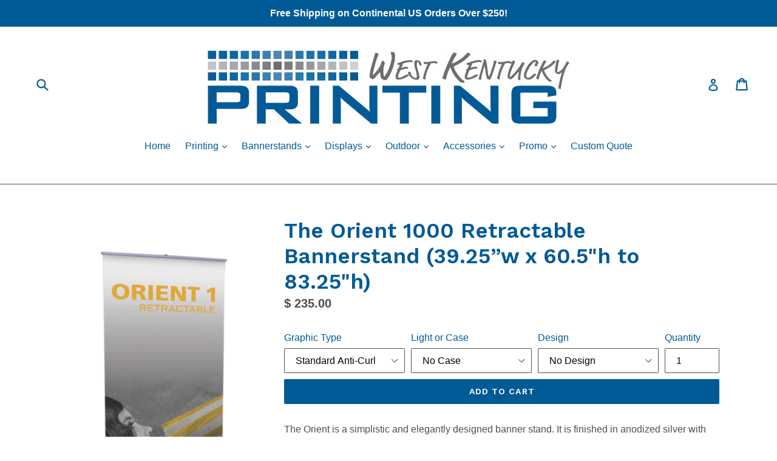

--- FILE ---
content_type: text/html; charset=utf-8
request_url: https://westkentuckyprinting.com/products/copy-of-the-orient-1000-retractable-bannerstand-35-5-w-x-60-5h-to-83-25h
body_size: 18072
content:
<!doctype html>
<!--[if IE 9]> <html class="ie9 no-js" lang="en"> <![endif]-->
<!--[if (gt IE 9)|!(IE)]><!--> <html class="no-js" lang="en"> <!--<![endif]-->
<head>
  <meta charset="utf-8">
  <meta http-equiv="X-UA-Compatible" content="IE=edge,chrome=1">
  <meta name="viewport" content="width=device-width,initial-scale=1">
  <meta name="theme-color" content="#005a96">
  <link rel="canonical" href="https://westkentuckyprinting.com/products/copy-of-the-orient-1000-retractable-bannerstand-35-5-w-x-60-5h-to-83-25h">

  

  
  <title>
    The Orient 1000 Retractable Bannerstand (39.25”w x 60.5&quot;h to 83.25&quot;h)
    
    
    
      &ndash; West Kentucky Printing
    
  </title>

  
    <meta name="description" content="The Orient is a simplistic and elegantly designed banner stand. It is finished in anodized silver with heavy duty molded endplates. The Orient Retractable Banner Stand is perfect for the exhibitor who wants their graphics to take center-stage without sacrificing quality. Your display retracts into the banner stand base">
  

  <!-- /snippets/social-meta-tags.liquid -->
<meta property="og:site_name" content="West Kentucky Printing">
<meta property="og:url" content="https://westkentuckyprinting.com/products/copy-of-the-orient-1000-retractable-bannerstand-35-5-w-x-60-5h-to-83-25h">
<meta property="og:title" content="The Orient 1000 Retractable Bannerstand (39.25”w x 60.5"h to 83.25"h)">
<meta property="og:type" content="product">
<meta property="og:description" content="The Orient is a simplistic and elegantly designed banner stand. It is finished in anodized silver with heavy duty molded endplates. The Orient Retractable Banner Stand is perfect for the exhibitor who wants their graphics to take center-stage without sacrificing quality. Your display retracts into the banner stand base"><meta property="og:price:amount" content="235.00">
  <meta property="og:price:currency" content="USD"><meta property="og:image" content="http://westkentuckyprinting.com/cdn/shop/products/Orient1_1000_1024x1024.png?v=1457542325"><meta property="og:image" content="http://westkentuckyprinting.com/cdn/shop/products/Orient1_Silver_Base_47a20f88-0cd5-444d-9b14-614ecff7ce39_1024x1024.png?v=1457542319"><meta property="og:image" content="http://westkentuckyprinting.com/cdn/shop/products/orient1_parts-hybridpole_ecfb03e6-063f-47c3-a741-d7667d70817f_1024x1024.png?v=1457542319">
<meta property="og:image:secure_url" content="https://westkentuckyprinting.com/cdn/shop/products/Orient1_1000_1024x1024.png?v=1457542325"><meta property="og:image:secure_url" content="https://westkentuckyprinting.com/cdn/shop/products/Orient1_Silver_Base_47a20f88-0cd5-444d-9b14-614ecff7ce39_1024x1024.png?v=1457542319"><meta property="og:image:secure_url" content="https://westkentuckyprinting.com/cdn/shop/products/orient1_parts-hybridpole_ecfb03e6-063f-47c3-a741-d7667d70817f_1024x1024.png?v=1457542319">

<meta name="twitter:site" content="@">
<meta name="twitter:card" content="summary_large_image">
<meta name="twitter:title" content="The Orient 1000 Retractable Bannerstand (39.25”w x 60.5"h to 83.25"h)">
<meta name="twitter:description" content="The Orient is a simplistic and elegantly designed banner stand. It is finished in anodized silver with heavy duty molded endplates. The Orient Retractable Banner Stand is perfect for the exhibitor who wants their graphics to take center-stage without sacrificing quality. Your display retracts into the banner stand base">


  <link href="//westkentuckyprinting.com/cdn/shop/t/4/assets/theme.scss.css?v=80862004100491013451674766919" rel="stylesheet" type="text/css" media="all" />
  

  

    <link href="//fonts.googleapis.com/css?family=Work+Sans:600" rel="stylesheet" type="text/css" media="all" />
  



  <script>
    var theme = {
      strings: {
        addToCart: "Add to cart",
        soldOut: "Sold out",
        unavailable: "Unavailable",
        showMore: "Show More",
        showLess: "Show Less"
      },
      moneyFormat: "$ {{amount}}"
    }

    document.documentElement.className = document.documentElement.className.replace('no-js', 'js');
  </script>

  <!--[if (lte IE 9) ]><script src="//westkentuckyprinting.com/cdn/shop/t/4/assets/match-media.min.js?v=22265819453975888031481428285" type="text/javascript"></script><![endif]-->

  

  <!--[if (gt IE 9)|!(IE)]><!--><script src="//westkentuckyprinting.com/cdn/shop/t/4/assets/vendor.js?v=136118274122071307521481428286" defer="defer"></script><!--<![endif]-->
  <!--[if lte IE 9]><script src="//westkentuckyprinting.com/cdn/shop/t/4/assets/vendor.js?v=136118274122071307521481428286"></script><![endif]-->

  <!--[if (gt IE 9)|!(IE)]><!--><script src="//westkentuckyprinting.com/cdn/shop/t/4/assets/theme.js?v=48048280297299135481481915505" defer="defer"></script><!--<![endif]-->
  <!--[if lte IE 9]><script src="//westkentuckyprinting.com/cdn/shop/t/4/assets/theme.js?v=48048280297299135481481915505"></script><![endif]-->

  <script>window.performance && window.performance.mark && window.performance.mark('shopify.content_for_header.start');</script><meta id="shopify-digital-wallet" name="shopify-digital-wallet" content="/11978260/digital_wallets/dialog">
<meta name="shopify-checkout-api-token" content="3e6440960667bc48710ccccbed6feb6b">
<meta id="in-context-paypal-metadata" data-shop-id="11978260" data-venmo-supported="false" data-environment="production" data-locale="en_US" data-paypal-v4="true" data-currency="USD">
<link rel="alternate" type="application/json+oembed" href="https://westkentuckyprinting.com/products/copy-of-the-orient-1000-retractable-bannerstand-35-5-w-x-60-5h-to-83-25h.oembed">
<script async="async" src="/checkouts/internal/preloads.js?locale=en-US"></script>
<script id="shopify-features" type="application/json">{"accessToken":"3e6440960667bc48710ccccbed6feb6b","betas":["rich-media-storefront-analytics"],"domain":"westkentuckyprinting.com","predictiveSearch":true,"shopId":11978260,"locale":"en"}</script>
<script>var Shopify = Shopify || {};
Shopify.shop = "trade-show-superstars.myshopify.com";
Shopify.locale = "en";
Shopify.currency = {"active":"USD","rate":"1.0"};
Shopify.country = "US";
Shopify.theme = {"name":"Debut","id":163601354,"schema_name":"Debut","schema_version":"1.0.1","theme_store_id":796,"role":"main"};
Shopify.theme.handle = "null";
Shopify.theme.style = {"id":null,"handle":null};
Shopify.cdnHost = "westkentuckyprinting.com/cdn";
Shopify.routes = Shopify.routes || {};
Shopify.routes.root = "/";</script>
<script type="module">!function(o){(o.Shopify=o.Shopify||{}).modules=!0}(window);</script>
<script>!function(o){function n(){var o=[];function n(){o.push(Array.prototype.slice.apply(arguments))}return n.q=o,n}var t=o.Shopify=o.Shopify||{};t.loadFeatures=n(),t.autoloadFeatures=n()}(window);</script>
<script id="shop-js-analytics" type="application/json">{"pageType":"product"}</script>
<script defer="defer" async type="module" src="//westkentuckyprinting.com/cdn/shopifycloud/shop-js/modules/v2/client.init-shop-cart-sync_BT-GjEfc.en.esm.js"></script>
<script defer="defer" async type="module" src="//westkentuckyprinting.com/cdn/shopifycloud/shop-js/modules/v2/chunk.common_D58fp_Oc.esm.js"></script>
<script defer="defer" async type="module" src="//westkentuckyprinting.com/cdn/shopifycloud/shop-js/modules/v2/chunk.modal_xMitdFEc.esm.js"></script>
<script type="module">
  await import("//westkentuckyprinting.com/cdn/shopifycloud/shop-js/modules/v2/client.init-shop-cart-sync_BT-GjEfc.en.esm.js");
await import("//westkentuckyprinting.com/cdn/shopifycloud/shop-js/modules/v2/chunk.common_D58fp_Oc.esm.js");
await import("//westkentuckyprinting.com/cdn/shopifycloud/shop-js/modules/v2/chunk.modal_xMitdFEc.esm.js");

  window.Shopify.SignInWithShop?.initShopCartSync?.({"fedCMEnabled":true,"windoidEnabled":true});

</script>
<script>(function() {
  var isLoaded = false;
  function asyncLoad() {
    if (isLoaded) return;
    isLoaded = true;
    var urls = ["\/\/shopify.privy.com\/widget.js?shop=trade-show-superstars.myshopify.com","https:\/\/chimpstatic.com\/mcjs-connected\/js\/users\/b963286fc5c7c55d93869ee81\/6280af92bd43d6b56776df0e3.js?shop=trade-show-superstars.myshopify.com"];
    for (var i = 0; i < urls.length; i++) {
      var s = document.createElement('script');
      s.type = 'text/javascript';
      s.async = true;
      s.src = urls[i];
      var x = document.getElementsByTagName('script')[0];
      x.parentNode.insertBefore(s, x);
    }
  };
  if(window.attachEvent) {
    window.attachEvent('onload', asyncLoad);
  } else {
    window.addEventListener('load', asyncLoad, false);
  }
})();</script>
<script id="__st">var __st={"a":11978260,"offset":-21600,"reqid":"50b859f1-2fe6-49be-bec2-2b8df0016944-1769268914","pageurl":"westkentuckyprinting.com\/products\/copy-of-the-orient-1000-retractable-bannerstand-35-5-w-x-60-5h-to-83-25h","u":"2f50cf0c1e4d","p":"product","rtyp":"product","rid":5532861767};</script>
<script>window.ShopifyPaypalV4VisibilityTracking = true;</script>
<script id="captcha-bootstrap">!function(){'use strict';const t='contact',e='account',n='new_comment',o=[[t,t],['blogs',n],['comments',n],[t,'customer']],c=[[e,'customer_login'],[e,'guest_login'],[e,'recover_customer_password'],[e,'create_customer']],r=t=>t.map((([t,e])=>`form[action*='/${t}']:not([data-nocaptcha='true']) input[name='form_type'][value='${e}']`)).join(','),a=t=>()=>t?[...document.querySelectorAll(t)].map((t=>t.form)):[];function s(){const t=[...o],e=r(t);return a(e)}const i='password',u='form_key',d=['recaptcha-v3-token','g-recaptcha-response','h-captcha-response',i],f=()=>{try{return window.sessionStorage}catch{return}},m='__shopify_v',_=t=>t.elements[u];function p(t,e,n=!1){try{const o=window.sessionStorage,c=JSON.parse(o.getItem(e)),{data:r}=function(t){const{data:e,action:n}=t;return t[m]||n?{data:e,action:n}:{data:t,action:n}}(c);for(const[e,n]of Object.entries(r))t.elements[e]&&(t.elements[e].value=n);n&&o.removeItem(e)}catch(o){console.error('form repopulation failed',{error:o})}}const l='form_type',E='cptcha';function T(t){t.dataset[E]=!0}const w=window,h=w.document,L='Shopify',v='ce_forms',y='captcha';let A=!1;((t,e)=>{const n=(g='f06e6c50-85a8-45c8-87d0-21a2b65856fe',I='https://cdn.shopify.com/shopifycloud/storefront-forms-hcaptcha/ce_storefront_forms_captcha_hcaptcha.v1.5.2.iife.js',D={infoText:'Protected by hCaptcha',privacyText:'Privacy',termsText:'Terms'},(t,e,n)=>{const o=w[L][v],c=o.bindForm;if(c)return c(t,g,e,D).then(n);var r;o.q.push([[t,g,e,D],n]),r=I,A||(h.body.append(Object.assign(h.createElement('script'),{id:'captcha-provider',async:!0,src:r})),A=!0)});var g,I,D;w[L]=w[L]||{},w[L][v]=w[L][v]||{},w[L][v].q=[],w[L][y]=w[L][y]||{},w[L][y].protect=function(t,e){n(t,void 0,e),T(t)},Object.freeze(w[L][y]),function(t,e,n,w,h,L){const[v,y,A,g]=function(t,e,n){const i=e?o:[],u=t?c:[],d=[...i,...u],f=r(d),m=r(i),_=r(d.filter((([t,e])=>n.includes(e))));return[a(f),a(m),a(_),s()]}(w,h,L),I=t=>{const e=t.target;return e instanceof HTMLFormElement?e:e&&e.form},D=t=>v().includes(t);t.addEventListener('submit',(t=>{const e=I(t);if(!e)return;const n=D(e)&&!e.dataset.hcaptchaBound&&!e.dataset.recaptchaBound,o=_(e),c=g().includes(e)&&(!o||!o.value);(n||c)&&t.preventDefault(),c&&!n&&(function(t){try{if(!f())return;!function(t){const e=f();if(!e)return;const n=_(t);if(!n)return;const o=n.value;o&&e.removeItem(o)}(t);const e=Array.from(Array(32),(()=>Math.random().toString(36)[2])).join('');!function(t,e){_(t)||t.append(Object.assign(document.createElement('input'),{type:'hidden',name:u})),t.elements[u].value=e}(t,e),function(t,e){const n=f();if(!n)return;const o=[...t.querySelectorAll(`input[type='${i}']`)].map((({name:t})=>t)),c=[...d,...o],r={};for(const[a,s]of new FormData(t).entries())c.includes(a)||(r[a]=s);n.setItem(e,JSON.stringify({[m]:1,action:t.action,data:r}))}(t,e)}catch(e){console.error('failed to persist form',e)}}(e),e.submit())}));const S=(t,e)=>{t&&!t.dataset[E]&&(n(t,e.some((e=>e===t))),T(t))};for(const o of['focusin','change'])t.addEventListener(o,(t=>{const e=I(t);D(e)&&S(e,y())}));const B=e.get('form_key'),M=e.get(l),P=B&&M;t.addEventListener('DOMContentLoaded',(()=>{const t=y();if(P)for(const e of t)e.elements[l].value===M&&p(e,B);[...new Set([...A(),...v().filter((t=>'true'===t.dataset.shopifyCaptcha))])].forEach((e=>S(e,t)))}))}(h,new URLSearchParams(w.location.search),n,t,e,['guest_login'])})(!0,!0)}();</script>
<script integrity="sha256-4kQ18oKyAcykRKYeNunJcIwy7WH5gtpwJnB7kiuLZ1E=" data-source-attribution="shopify.loadfeatures" defer="defer" src="//westkentuckyprinting.com/cdn/shopifycloud/storefront/assets/storefront/load_feature-a0a9edcb.js" crossorigin="anonymous"></script>
<script data-source-attribution="shopify.dynamic_checkout.dynamic.init">var Shopify=Shopify||{};Shopify.PaymentButton=Shopify.PaymentButton||{isStorefrontPortableWallets:!0,init:function(){window.Shopify.PaymentButton.init=function(){};var t=document.createElement("script");t.src="https://westkentuckyprinting.com/cdn/shopifycloud/portable-wallets/latest/portable-wallets.en.js",t.type="module",document.head.appendChild(t)}};
</script>
<script data-source-attribution="shopify.dynamic_checkout.buyer_consent">
  function portableWalletsHideBuyerConsent(e){var t=document.getElementById("shopify-buyer-consent"),n=document.getElementById("shopify-subscription-policy-button");t&&n&&(t.classList.add("hidden"),t.setAttribute("aria-hidden","true"),n.removeEventListener("click",e))}function portableWalletsShowBuyerConsent(e){var t=document.getElementById("shopify-buyer-consent"),n=document.getElementById("shopify-subscription-policy-button");t&&n&&(t.classList.remove("hidden"),t.removeAttribute("aria-hidden"),n.addEventListener("click",e))}window.Shopify?.PaymentButton&&(window.Shopify.PaymentButton.hideBuyerConsent=portableWalletsHideBuyerConsent,window.Shopify.PaymentButton.showBuyerConsent=portableWalletsShowBuyerConsent);
</script>
<script data-source-attribution="shopify.dynamic_checkout.cart.bootstrap">document.addEventListener("DOMContentLoaded",(function(){function t(){return document.querySelector("shopify-accelerated-checkout-cart, shopify-accelerated-checkout")}if(t())Shopify.PaymentButton.init();else{new MutationObserver((function(e,n){t()&&(Shopify.PaymentButton.init(),n.disconnect())})).observe(document.body,{childList:!0,subtree:!0})}}));
</script>
<link id="shopify-accelerated-checkout-styles" rel="stylesheet" media="screen" href="https://westkentuckyprinting.com/cdn/shopifycloud/portable-wallets/latest/accelerated-checkout-backwards-compat.css" crossorigin="anonymous">
<style id="shopify-accelerated-checkout-cart">
        #shopify-buyer-consent {
  margin-top: 1em;
  display: inline-block;
  width: 100%;
}

#shopify-buyer-consent.hidden {
  display: none;
}

#shopify-subscription-policy-button {
  background: none;
  border: none;
  padding: 0;
  text-decoration: underline;
  font-size: inherit;
  cursor: pointer;
}

#shopify-subscription-policy-button::before {
  box-shadow: none;
}

      </style>

<script>window.performance && window.performance.mark && window.performance.mark('shopify.content_for_header.end');</script>
<link href="https://monorail-edge.shopifysvc.com" rel="dns-prefetch">
<script>(function(){if ("sendBeacon" in navigator && "performance" in window) {try {var session_token_from_headers = performance.getEntriesByType('navigation')[0].serverTiming.find(x => x.name == '_s').description;} catch {var session_token_from_headers = undefined;}var session_cookie_matches = document.cookie.match(/_shopify_s=([^;]*)/);var session_token_from_cookie = session_cookie_matches && session_cookie_matches.length === 2 ? session_cookie_matches[1] : "";var session_token = session_token_from_headers || session_token_from_cookie || "";function handle_abandonment_event(e) {var entries = performance.getEntries().filter(function(entry) {return /monorail-edge.shopifysvc.com/.test(entry.name);});if (!window.abandonment_tracked && entries.length === 0) {window.abandonment_tracked = true;var currentMs = Date.now();var navigation_start = performance.timing.navigationStart;var payload = {shop_id: 11978260,url: window.location.href,navigation_start,duration: currentMs - navigation_start,session_token,page_type: "product"};window.navigator.sendBeacon("https://monorail-edge.shopifysvc.com/v1/produce", JSON.stringify({schema_id: "online_store_buyer_site_abandonment/1.1",payload: payload,metadata: {event_created_at_ms: currentMs,event_sent_at_ms: currentMs}}));}}window.addEventListener('pagehide', handle_abandonment_event);}}());</script>
<script id="web-pixels-manager-setup">(function e(e,d,r,n,o){if(void 0===o&&(o={}),!Boolean(null===(a=null===(i=window.Shopify)||void 0===i?void 0:i.analytics)||void 0===a?void 0:a.replayQueue)){var i,a;window.Shopify=window.Shopify||{};var t=window.Shopify;t.analytics=t.analytics||{};var s=t.analytics;s.replayQueue=[],s.publish=function(e,d,r){return s.replayQueue.push([e,d,r]),!0};try{self.performance.mark("wpm:start")}catch(e){}var l=function(){var e={modern:/Edge?\/(1{2}[4-9]|1[2-9]\d|[2-9]\d{2}|\d{4,})\.\d+(\.\d+|)|Firefox\/(1{2}[4-9]|1[2-9]\d|[2-9]\d{2}|\d{4,})\.\d+(\.\d+|)|Chrom(ium|e)\/(9{2}|\d{3,})\.\d+(\.\d+|)|(Maci|X1{2}).+ Version\/(15\.\d+|(1[6-9]|[2-9]\d|\d{3,})\.\d+)([,.]\d+|)( \(\w+\)|)( Mobile\/\w+|) Safari\/|Chrome.+OPR\/(9{2}|\d{3,})\.\d+\.\d+|(CPU[ +]OS|iPhone[ +]OS|CPU[ +]iPhone|CPU IPhone OS|CPU iPad OS)[ +]+(15[._]\d+|(1[6-9]|[2-9]\d|\d{3,})[._]\d+)([._]\d+|)|Android:?[ /-](13[3-9]|1[4-9]\d|[2-9]\d{2}|\d{4,})(\.\d+|)(\.\d+|)|Android.+Firefox\/(13[5-9]|1[4-9]\d|[2-9]\d{2}|\d{4,})\.\d+(\.\d+|)|Android.+Chrom(ium|e)\/(13[3-9]|1[4-9]\d|[2-9]\d{2}|\d{4,})\.\d+(\.\d+|)|SamsungBrowser\/([2-9]\d|\d{3,})\.\d+/,legacy:/Edge?\/(1[6-9]|[2-9]\d|\d{3,})\.\d+(\.\d+|)|Firefox\/(5[4-9]|[6-9]\d|\d{3,})\.\d+(\.\d+|)|Chrom(ium|e)\/(5[1-9]|[6-9]\d|\d{3,})\.\d+(\.\d+|)([\d.]+$|.*Safari\/(?![\d.]+ Edge\/[\d.]+$))|(Maci|X1{2}).+ Version\/(10\.\d+|(1[1-9]|[2-9]\d|\d{3,})\.\d+)([,.]\d+|)( \(\w+\)|)( Mobile\/\w+|) Safari\/|Chrome.+OPR\/(3[89]|[4-9]\d|\d{3,})\.\d+\.\d+|(CPU[ +]OS|iPhone[ +]OS|CPU[ +]iPhone|CPU IPhone OS|CPU iPad OS)[ +]+(10[._]\d+|(1[1-9]|[2-9]\d|\d{3,})[._]\d+)([._]\d+|)|Android:?[ /-](13[3-9]|1[4-9]\d|[2-9]\d{2}|\d{4,})(\.\d+|)(\.\d+|)|Mobile Safari.+OPR\/([89]\d|\d{3,})\.\d+\.\d+|Android.+Firefox\/(13[5-9]|1[4-9]\d|[2-9]\d{2}|\d{4,})\.\d+(\.\d+|)|Android.+Chrom(ium|e)\/(13[3-9]|1[4-9]\d|[2-9]\d{2}|\d{4,})\.\d+(\.\d+|)|Android.+(UC? ?Browser|UCWEB|U3)[ /]?(15\.([5-9]|\d{2,})|(1[6-9]|[2-9]\d|\d{3,})\.\d+)\.\d+|SamsungBrowser\/(5\.\d+|([6-9]|\d{2,})\.\d+)|Android.+MQ{2}Browser\/(14(\.(9|\d{2,})|)|(1[5-9]|[2-9]\d|\d{3,})(\.\d+|))(\.\d+|)|K[Aa][Ii]OS\/(3\.\d+|([4-9]|\d{2,})\.\d+)(\.\d+|)/},d=e.modern,r=e.legacy,n=navigator.userAgent;return n.match(d)?"modern":n.match(r)?"legacy":"unknown"}(),u="modern"===l?"modern":"legacy",c=(null!=n?n:{modern:"",legacy:""})[u],f=function(e){return[e.baseUrl,"/wpm","/b",e.hashVersion,"modern"===e.buildTarget?"m":"l",".js"].join("")}({baseUrl:d,hashVersion:r,buildTarget:u}),m=function(e){var d=e.version,r=e.bundleTarget,n=e.surface,o=e.pageUrl,i=e.monorailEndpoint;return{emit:function(e){var a=e.status,t=e.errorMsg,s=(new Date).getTime(),l=JSON.stringify({metadata:{event_sent_at_ms:s},events:[{schema_id:"web_pixels_manager_load/3.1",payload:{version:d,bundle_target:r,page_url:o,status:a,surface:n,error_msg:t},metadata:{event_created_at_ms:s}}]});if(!i)return console&&console.warn&&console.warn("[Web Pixels Manager] No Monorail endpoint provided, skipping logging."),!1;try{return self.navigator.sendBeacon.bind(self.navigator)(i,l)}catch(e){}var u=new XMLHttpRequest;try{return u.open("POST",i,!0),u.setRequestHeader("Content-Type","text/plain"),u.send(l),!0}catch(e){return console&&console.warn&&console.warn("[Web Pixels Manager] Got an unhandled error while logging to Monorail."),!1}}}}({version:r,bundleTarget:l,surface:e.surface,pageUrl:self.location.href,monorailEndpoint:e.monorailEndpoint});try{o.browserTarget=l,function(e){var d=e.src,r=e.async,n=void 0===r||r,o=e.onload,i=e.onerror,a=e.sri,t=e.scriptDataAttributes,s=void 0===t?{}:t,l=document.createElement("script"),u=document.querySelector("head"),c=document.querySelector("body");if(l.async=n,l.src=d,a&&(l.integrity=a,l.crossOrigin="anonymous"),s)for(var f in s)if(Object.prototype.hasOwnProperty.call(s,f))try{l.dataset[f]=s[f]}catch(e){}if(o&&l.addEventListener("load",o),i&&l.addEventListener("error",i),u)u.appendChild(l);else{if(!c)throw new Error("Did not find a head or body element to append the script");c.appendChild(l)}}({src:f,async:!0,onload:function(){if(!function(){var e,d;return Boolean(null===(d=null===(e=window.Shopify)||void 0===e?void 0:e.analytics)||void 0===d?void 0:d.initialized)}()){var d=window.webPixelsManager.init(e)||void 0;if(d){var r=window.Shopify.analytics;r.replayQueue.forEach((function(e){var r=e[0],n=e[1],o=e[2];d.publishCustomEvent(r,n,o)})),r.replayQueue=[],r.publish=d.publishCustomEvent,r.visitor=d.visitor,r.initialized=!0}}},onerror:function(){return m.emit({status:"failed",errorMsg:"".concat(f," has failed to load")})},sri:function(e){var d=/^sha384-[A-Za-z0-9+/=]+$/;return"string"==typeof e&&d.test(e)}(c)?c:"",scriptDataAttributes:o}),m.emit({status:"loading"})}catch(e){m.emit({status:"failed",errorMsg:(null==e?void 0:e.message)||"Unknown error"})}}})({shopId: 11978260,storefrontBaseUrl: "https://westkentuckyprinting.com",extensionsBaseUrl: "https://extensions.shopifycdn.com/cdn/shopifycloud/web-pixels-manager",monorailEndpoint: "https://monorail-edge.shopifysvc.com/unstable/produce_batch",surface: "storefront-renderer",enabledBetaFlags: ["2dca8a86"],webPixelsConfigList: [{"id":"shopify-app-pixel","configuration":"{}","eventPayloadVersion":"v1","runtimeContext":"STRICT","scriptVersion":"0450","apiClientId":"shopify-pixel","type":"APP","privacyPurposes":["ANALYTICS","MARKETING"]},{"id":"shopify-custom-pixel","eventPayloadVersion":"v1","runtimeContext":"LAX","scriptVersion":"0450","apiClientId":"shopify-pixel","type":"CUSTOM","privacyPurposes":["ANALYTICS","MARKETING"]}],isMerchantRequest: false,initData: {"shop":{"name":"West Kentucky Printing","paymentSettings":{"currencyCode":"USD"},"myshopifyDomain":"trade-show-superstars.myshopify.com","countryCode":"US","storefrontUrl":"https:\/\/westkentuckyprinting.com"},"customer":null,"cart":null,"checkout":null,"productVariants":[{"price":{"amount":235.0,"currencyCode":"USD"},"product":{"title":"The Orient 1000 Retractable Bannerstand (39.25”w x 60.5\"h to 83.25\"h)","vendor":"Trade Show Superstars","id":"5532861767","untranslatedTitle":"The Orient 1000 Retractable Bannerstand (39.25”w x 60.5\"h to 83.25\"h)","url":"\/products\/copy-of-the-orient-1000-retractable-bannerstand-35-5-w-x-60-5h-to-83-25h","type":"Retractable Bannerstand"},"id":"17379489991","image":{"src":"\/\/westkentuckyprinting.com\/cdn\/shop\/products\/Orient1_1000.png?v=1457542325"},"sku":"","title":"Standard Anti-Curl \/ No Case \/ No Design","untranslatedTitle":"Standard Anti-Curl \/ No Case \/ No Design"},{"price":{"amount":235.0,"currencyCode":"USD"},"product":{"title":"The Orient 1000 Retractable Bannerstand (39.25”w x 60.5\"h to 83.25\"h)","vendor":"Trade Show Superstars","id":"5532861767","untranslatedTitle":"The Orient 1000 Retractable Bannerstand (39.25”w x 60.5\"h to 83.25\"h)","url":"\/products\/copy-of-the-orient-1000-retractable-bannerstand-35-5-w-x-60-5h-to-83-25h","type":"Retractable Bannerstand"},"id":"17379490055","image":{"src":"\/\/westkentuckyprinting.com\/cdn\/shop\/products\/Orient1_1000.png?v=1457542325"},"sku":"","title":"Standard Anti-Curl \/ No Case \/ Graphic Design Needed","untranslatedTitle":"Standard Anti-Curl \/ No Case \/ Graphic Design Needed"},{"price":{"amount":410.0,"currencyCode":"USD"},"product":{"title":"The Orient 1000 Retractable Bannerstand (39.25”w x 60.5\"h to 83.25\"h)","vendor":"Trade Show Superstars","id":"5532861767","untranslatedTitle":"The Orient 1000 Retractable Bannerstand (39.25”w x 60.5\"h to 83.25\"h)","url":"\/products\/copy-of-the-orient-1000-retractable-bannerstand-35-5-w-x-60-5h-to-83-25h","type":"Retractable Bannerstand"},"id":"17379490247","image":{"src":"\/\/westkentuckyprinting.com\/cdn\/shop\/products\/Orient1_1000.png?v=1457542325"},"sku":"","title":"Standard Anti-Curl \/ OCB Case \/ No Design","untranslatedTitle":"Standard Anti-Curl \/ OCB Case \/ No Design"},{"price":{"amount":410.0,"currencyCode":"USD"},"product":{"title":"The Orient 1000 Retractable Bannerstand (39.25”w x 60.5\"h to 83.25\"h)","vendor":"Trade Show Superstars","id":"5532861767","untranslatedTitle":"The Orient 1000 Retractable Bannerstand (39.25”w x 60.5\"h to 83.25\"h)","url":"\/products\/copy-of-the-orient-1000-retractable-bannerstand-35-5-w-x-60-5h-to-83-25h","type":"Retractable Bannerstand"},"id":"17379490311","image":{"src":"\/\/westkentuckyprinting.com\/cdn\/shop\/products\/Orient1_1000.png?v=1457542325"},"sku":"","title":"Standard Anti-Curl \/ OCB Case \/ Graphic Design Needed","untranslatedTitle":"Standard Anti-Curl \/ OCB Case \/ Graphic Design Needed"},{"price":{"amount":285.0,"currencyCode":"USD"},"product":{"title":"The Orient 1000 Retractable Bannerstand (39.25”w x 60.5\"h to 83.25\"h)","vendor":"Trade Show Superstars","id":"5532861767","untranslatedTitle":"The Orient 1000 Retractable Bannerstand (39.25”w x 60.5\"h to 83.25\"h)","url":"\/products\/copy-of-the-orient-1000-retractable-bannerstand-35-5-w-x-60-5h-to-83-25h","type":"Retractable Bannerstand"},"id":"17379490503","image":{"src":"\/\/westkentuckyprinting.com\/cdn\/shop\/products\/Orient1_1000.png?v=1457542325"},"sku":"","title":"Opaque Fabric \/ No Case \/ No Design","untranslatedTitle":"Opaque Fabric \/ No Case \/ No Design"},{"price":{"amount":285.0,"currencyCode":"USD"},"product":{"title":"The Orient 1000 Retractable Bannerstand (39.25”w x 60.5\"h to 83.25\"h)","vendor":"Trade Show Superstars","id":"5532861767","untranslatedTitle":"The Orient 1000 Retractable Bannerstand (39.25”w x 60.5\"h to 83.25\"h)","url":"\/products\/copy-of-the-orient-1000-retractable-bannerstand-35-5-w-x-60-5h-to-83-25h","type":"Retractable Bannerstand"},"id":"17379490567","image":{"src":"\/\/westkentuckyprinting.com\/cdn\/shop\/products\/Orient1_1000.png?v=1457542325"},"sku":"","title":"Opaque Fabric \/ No Case \/ Graphic Design Needed","untranslatedTitle":"Opaque Fabric \/ No Case \/ Graphic Design Needed"},{"price":{"amount":460.0,"currencyCode":"USD"},"product":{"title":"The Orient 1000 Retractable Bannerstand (39.25”w x 60.5\"h to 83.25\"h)","vendor":"Trade Show Superstars","id":"5532861767","untranslatedTitle":"The Orient 1000 Retractable Bannerstand (39.25”w x 60.5\"h to 83.25\"h)","url":"\/products\/copy-of-the-orient-1000-retractable-bannerstand-35-5-w-x-60-5h-to-83-25h","type":"Retractable Bannerstand"},"id":"17379490759","image":{"src":"\/\/westkentuckyprinting.com\/cdn\/shop\/products\/Orient1_1000.png?v=1457542325"},"sku":"","title":"Opaque Fabric \/ OCB Case \/ No Design","untranslatedTitle":"Opaque Fabric \/ OCB Case \/ No Design"},{"price":{"amount":460.0,"currencyCode":"USD"},"product":{"title":"The Orient 1000 Retractable Bannerstand (39.25”w x 60.5\"h to 83.25\"h)","vendor":"Trade Show Superstars","id":"5532861767","untranslatedTitle":"The Orient 1000 Retractable Bannerstand (39.25”w x 60.5\"h to 83.25\"h)","url":"\/products\/copy-of-the-orient-1000-retractable-bannerstand-35-5-w-x-60-5h-to-83-25h","type":"Retractable Bannerstand"},"id":"17379490823","image":{"src":"\/\/westkentuckyprinting.com\/cdn\/shop\/products\/Orient1_1000.png?v=1457542325"},"sku":"","title":"Opaque Fabric \/ OCB Case \/ Graphic Design Needed","untranslatedTitle":"Opaque Fabric \/ OCB Case \/ Graphic Design Needed"},{"price":{"amount":340.0,"currencyCode":"USD"},"product":{"title":"The Orient 1000 Retractable Bannerstand (39.25”w x 60.5\"h to 83.25\"h)","vendor":"Trade Show Superstars","id":"5532861767","untranslatedTitle":"The Orient 1000 Retractable Bannerstand (39.25”w x 60.5\"h to 83.25\"h)","url":"\/products\/copy-of-the-orient-1000-retractable-bannerstand-35-5-w-x-60-5h-to-83-25h","type":"Retractable Bannerstand"},"id":"17379491015","image":{"src":"\/\/westkentuckyprinting.com\/cdn\/shop\/products\/Orient1_1000.png?v=1457542325"},"sku":"","title":"Melinex Vinyl \/ No Case \/ No Design","untranslatedTitle":"Melinex Vinyl \/ No Case \/ No Design"},{"price":{"amount":340.0,"currencyCode":"USD"},"product":{"title":"The Orient 1000 Retractable Bannerstand (39.25”w x 60.5\"h to 83.25\"h)","vendor":"Trade Show Superstars","id":"5532861767","untranslatedTitle":"The Orient 1000 Retractable Bannerstand (39.25”w x 60.5\"h to 83.25\"h)","url":"\/products\/copy-of-the-orient-1000-retractable-bannerstand-35-5-w-x-60-5h-to-83-25h","type":"Retractable Bannerstand"},"id":"17379491079","image":{"src":"\/\/westkentuckyprinting.com\/cdn\/shop\/products\/Orient1_1000.png?v=1457542325"},"sku":"","title":"Melinex Vinyl \/ No Case \/ Graphic Design Needed","untranslatedTitle":"Melinex Vinyl \/ No Case \/ Graphic Design Needed"},{"price":{"amount":515.0,"currencyCode":"USD"},"product":{"title":"The Orient 1000 Retractable Bannerstand (39.25”w x 60.5\"h to 83.25\"h)","vendor":"Trade Show Superstars","id":"5532861767","untranslatedTitle":"The Orient 1000 Retractable Bannerstand (39.25”w x 60.5\"h to 83.25\"h)","url":"\/products\/copy-of-the-orient-1000-retractable-bannerstand-35-5-w-x-60-5h-to-83-25h","type":"Retractable Bannerstand"},"id":"17379491271","image":{"src":"\/\/westkentuckyprinting.com\/cdn\/shop\/products\/Orient1_1000.png?v=1457542325"},"sku":"","title":"Melinex Vinyl \/ OCB Case \/ No Design","untranslatedTitle":"Melinex Vinyl \/ OCB Case \/ No Design"},{"price":{"amount":515.0,"currencyCode":"USD"},"product":{"title":"The Orient 1000 Retractable Bannerstand (39.25”w x 60.5\"h to 83.25\"h)","vendor":"Trade Show Superstars","id":"5532861767","untranslatedTitle":"The Orient 1000 Retractable Bannerstand (39.25”w x 60.5\"h to 83.25\"h)","url":"\/products\/copy-of-the-orient-1000-retractable-bannerstand-35-5-w-x-60-5h-to-83-25h","type":"Retractable Bannerstand"},"id":"17379491335","image":{"src":"\/\/westkentuckyprinting.com\/cdn\/shop\/products\/Orient1_1000.png?v=1457542325"},"sku":"","title":"Melinex Vinyl \/ OCB Case \/ Graphic Design Needed","untranslatedTitle":"Melinex Vinyl \/ OCB Case \/ Graphic Design Needed"}],"purchasingCompany":null},},"https://westkentuckyprinting.com/cdn","fcfee988w5aeb613cpc8e4bc33m6693e112",{"modern":"","legacy":""},{"shopId":"11978260","storefrontBaseUrl":"https:\/\/westkentuckyprinting.com","extensionBaseUrl":"https:\/\/extensions.shopifycdn.com\/cdn\/shopifycloud\/web-pixels-manager","surface":"storefront-renderer","enabledBetaFlags":"[\"2dca8a86\"]","isMerchantRequest":"false","hashVersion":"fcfee988w5aeb613cpc8e4bc33m6693e112","publish":"custom","events":"[[\"page_viewed\",{}],[\"product_viewed\",{\"productVariant\":{\"price\":{\"amount\":235.0,\"currencyCode\":\"USD\"},\"product\":{\"title\":\"The Orient 1000 Retractable Bannerstand (39.25”w x 60.5\\\"h to 83.25\\\"h)\",\"vendor\":\"Trade Show Superstars\",\"id\":\"5532861767\",\"untranslatedTitle\":\"The Orient 1000 Retractable Bannerstand (39.25”w x 60.5\\\"h to 83.25\\\"h)\",\"url\":\"\/products\/copy-of-the-orient-1000-retractable-bannerstand-35-5-w-x-60-5h-to-83-25h\",\"type\":\"Retractable Bannerstand\"},\"id\":\"17379489991\",\"image\":{\"src\":\"\/\/westkentuckyprinting.com\/cdn\/shop\/products\/Orient1_1000.png?v=1457542325\"},\"sku\":\"\",\"title\":\"Standard Anti-Curl \/ No Case \/ No Design\",\"untranslatedTitle\":\"Standard Anti-Curl \/ No Case \/ No Design\"}}]]"});</script><script>
  window.ShopifyAnalytics = window.ShopifyAnalytics || {};
  window.ShopifyAnalytics.meta = window.ShopifyAnalytics.meta || {};
  window.ShopifyAnalytics.meta.currency = 'USD';
  var meta = {"product":{"id":5532861767,"gid":"gid:\/\/shopify\/Product\/5532861767","vendor":"Trade Show Superstars","type":"Retractable Bannerstand","handle":"copy-of-the-orient-1000-retractable-bannerstand-35-5-w-x-60-5h-to-83-25h","variants":[{"id":17379489991,"price":23500,"name":"The Orient 1000 Retractable Bannerstand (39.25”w x 60.5\"h to 83.25\"h) - Standard Anti-Curl \/ No Case \/ No Design","public_title":"Standard Anti-Curl \/ No Case \/ No Design","sku":""},{"id":17379490055,"price":23500,"name":"The Orient 1000 Retractable Bannerstand (39.25”w x 60.5\"h to 83.25\"h) - Standard Anti-Curl \/ No Case \/ Graphic Design Needed","public_title":"Standard Anti-Curl \/ No Case \/ Graphic Design Needed","sku":""},{"id":17379490247,"price":41000,"name":"The Orient 1000 Retractable Bannerstand (39.25”w x 60.5\"h to 83.25\"h) - Standard Anti-Curl \/ OCB Case \/ No Design","public_title":"Standard Anti-Curl \/ OCB Case \/ No Design","sku":""},{"id":17379490311,"price":41000,"name":"The Orient 1000 Retractable Bannerstand (39.25”w x 60.5\"h to 83.25\"h) - Standard Anti-Curl \/ OCB Case \/ Graphic Design Needed","public_title":"Standard Anti-Curl \/ OCB Case \/ Graphic Design Needed","sku":""},{"id":17379490503,"price":28500,"name":"The Orient 1000 Retractable Bannerstand (39.25”w x 60.5\"h to 83.25\"h) - Opaque Fabric \/ No Case \/ No Design","public_title":"Opaque Fabric \/ No Case \/ No Design","sku":""},{"id":17379490567,"price":28500,"name":"The Orient 1000 Retractable Bannerstand (39.25”w x 60.5\"h to 83.25\"h) - Opaque Fabric \/ No Case \/ Graphic Design Needed","public_title":"Opaque Fabric \/ No Case \/ Graphic Design Needed","sku":""},{"id":17379490759,"price":46000,"name":"The Orient 1000 Retractable Bannerstand (39.25”w x 60.5\"h to 83.25\"h) - Opaque Fabric \/ OCB Case \/ No Design","public_title":"Opaque Fabric \/ OCB Case \/ No Design","sku":""},{"id":17379490823,"price":46000,"name":"The Orient 1000 Retractable Bannerstand (39.25”w x 60.5\"h to 83.25\"h) - Opaque Fabric \/ OCB Case \/ Graphic Design Needed","public_title":"Opaque Fabric \/ OCB Case \/ Graphic Design Needed","sku":""},{"id":17379491015,"price":34000,"name":"The Orient 1000 Retractable Bannerstand (39.25”w x 60.5\"h to 83.25\"h) - Melinex Vinyl \/ No Case \/ No Design","public_title":"Melinex Vinyl \/ No Case \/ No Design","sku":""},{"id":17379491079,"price":34000,"name":"The Orient 1000 Retractable Bannerstand (39.25”w x 60.5\"h to 83.25\"h) - Melinex Vinyl \/ No Case \/ Graphic Design Needed","public_title":"Melinex Vinyl \/ No Case \/ Graphic Design Needed","sku":""},{"id":17379491271,"price":51500,"name":"The Orient 1000 Retractable Bannerstand (39.25”w x 60.5\"h to 83.25\"h) - Melinex Vinyl \/ OCB Case \/ No Design","public_title":"Melinex Vinyl \/ OCB Case \/ No Design","sku":""},{"id":17379491335,"price":51500,"name":"The Orient 1000 Retractable Bannerstand (39.25”w x 60.5\"h to 83.25\"h) - Melinex Vinyl \/ OCB Case \/ Graphic Design Needed","public_title":"Melinex Vinyl \/ OCB Case \/ Graphic Design Needed","sku":""}],"remote":false},"page":{"pageType":"product","resourceType":"product","resourceId":5532861767,"requestId":"50b859f1-2fe6-49be-bec2-2b8df0016944-1769268914"}};
  for (var attr in meta) {
    window.ShopifyAnalytics.meta[attr] = meta[attr];
  }
</script>
<script class="analytics">
  (function () {
    var customDocumentWrite = function(content) {
      var jquery = null;

      if (window.jQuery) {
        jquery = window.jQuery;
      } else if (window.Checkout && window.Checkout.$) {
        jquery = window.Checkout.$;
      }

      if (jquery) {
        jquery('body').append(content);
      }
    };

    var hasLoggedConversion = function(token) {
      if (token) {
        return document.cookie.indexOf('loggedConversion=' + token) !== -1;
      }
      return false;
    }

    var setCookieIfConversion = function(token) {
      if (token) {
        var twoMonthsFromNow = new Date(Date.now());
        twoMonthsFromNow.setMonth(twoMonthsFromNow.getMonth() + 2);

        document.cookie = 'loggedConversion=' + token + '; expires=' + twoMonthsFromNow;
      }
    }

    var trekkie = window.ShopifyAnalytics.lib = window.trekkie = window.trekkie || [];
    if (trekkie.integrations) {
      return;
    }
    trekkie.methods = [
      'identify',
      'page',
      'ready',
      'track',
      'trackForm',
      'trackLink'
    ];
    trekkie.factory = function(method) {
      return function() {
        var args = Array.prototype.slice.call(arguments);
        args.unshift(method);
        trekkie.push(args);
        return trekkie;
      };
    };
    for (var i = 0; i < trekkie.methods.length; i++) {
      var key = trekkie.methods[i];
      trekkie[key] = trekkie.factory(key);
    }
    trekkie.load = function(config) {
      trekkie.config = config || {};
      trekkie.config.initialDocumentCookie = document.cookie;
      var first = document.getElementsByTagName('script')[0];
      var script = document.createElement('script');
      script.type = 'text/javascript';
      script.onerror = function(e) {
        var scriptFallback = document.createElement('script');
        scriptFallback.type = 'text/javascript';
        scriptFallback.onerror = function(error) {
                var Monorail = {
      produce: function produce(monorailDomain, schemaId, payload) {
        var currentMs = new Date().getTime();
        var event = {
          schema_id: schemaId,
          payload: payload,
          metadata: {
            event_created_at_ms: currentMs,
            event_sent_at_ms: currentMs
          }
        };
        return Monorail.sendRequest("https://" + monorailDomain + "/v1/produce", JSON.stringify(event));
      },
      sendRequest: function sendRequest(endpointUrl, payload) {
        // Try the sendBeacon API
        if (window && window.navigator && typeof window.navigator.sendBeacon === 'function' && typeof window.Blob === 'function' && !Monorail.isIos12()) {
          var blobData = new window.Blob([payload], {
            type: 'text/plain'
          });

          if (window.navigator.sendBeacon(endpointUrl, blobData)) {
            return true;
          } // sendBeacon was not successful

        } // XHR beacon

        var xhr = new XMLHttpRequest();

        try {
          xhr.open('POST', endpointUrl);
          xhr.setRequestHeader('Content-Type', 'text/plain');
          xhr.send(payload);
        } catch (e) {
          console.log(e);
        }

        return false;
      },
      isIos12: function isIos12() {
        return window.navigator.userAgent.lastIndexOf('iPhone; CPU iPhone OS 12_') !== -1 || window.navigator.userAgent.lastIndexOf('iPad; CPU OS 12_') !== -1;
      }
    };
    Monorail.produce('monorail-edge.shopifysvc.com',
      'trekkie_storefront_load_errors/1.1',
      {shop_id: 11978260,
      theme_id: 163601354,
      app_name: "storefront",
      context_url: window.location.href,
      source_url: "//westkentuckyprinting.com/cdn/s/trekkie.storefront.8d95595f799fbf7e1d32231b9a28fd43b70c67d3.min.js"});

        };
        scriptFallback.async = true;
        scriptFallback.src = '//westkentuckyprinting.com/cdn/s/trekkie.storefront.8d95595f799fbf7e1d32231b9a28fd43b70c67d3.min.js';
        first.parentNode.insertBefore(scriptFallback, first);
      };
      script.async = true;
      script.src = '//westkentuckyprinting.com/cdn/s/trekkie.storefront.8d95595f799fbf7e1d32231b9a28fd43b70c67d3.min.js';
      first.parentNode.insertBefore(script, first);
    };
    trekkie.load(
      {"Trekkie":{"appName":"storefront","development":false,"defaultAttributes":{"shopId":11978260,"isMerchantRequest":null,"themeId":163601354,"themeCityHash":"12794650891892258307","contentLanguage":"en","currency":"USD","eventMetadataId":"39269690-d19a-4f7c-8fc5-5d85ac165d9e"},"isServerSideCookieWritingEnabled":true,"monorailRegion":"shop_domain","enabledBetaFlags":["65f19447"]},"Session Attribution":{},"S2S":{"facebookCapiEnabled":false,"source":"trekkie-storefront-renderer","apiClientId":580111}}
    );

    var loaded = false;
    trekkie.ready(function() {
      if (loaded) return;
      loaded = true;

      window.ShopifyAnalytics.lib = window.trekkie;

      var originalDocumentWrite = document.write;
      document.write = customDocumentWrite;
      try { window.ShopifyAnalytics.merchantGoogleAnalytics.call(this); } catch(error) {};
      document.write = originalDocumentWrite;

      window.ShopifyAnalytics.lib.page(null,{"pageType":"product","resourceType":"product","resourceId":5532861767,"requestId":"50b859f1-2fe6-49be-bec2-2b8df0016944-1769268914","shopifyEmitted":true});

      var match = window.location.pathname.match(/checkouts\/(.+)\/(thank_you|post_purchase)/)
      var token = match? match[1]: undefined;
      if (!hasLoggedConversion(token)) {
        setCookieIfConversion(token);
        window.ShopifyAnalytics.lib.track("Viewed Product",{"currency":"USD","variantId":17379489991,"productId":5532861767,"productGid":"gid:\/\/shopify\/Product\/5532861767","name":"The Orient 1000 Retractable Bannerstand (39.25”w x 60.5\"h to 83.25\"h) - Standard Anti-Curl \/ No Case \/ No Design","price":"235.00","sku":"","brand":"Trade Show Superstars","variant":"Standard Anti-Curl \/ No Case \/ No Design","category":"Retractable Bannerstand","nonInteraction":true,"remote":false},undefined,undefined,{"shopifyEmitted":true});
      window.ShopifyAnalytics.lib.track("monorail:\/\/trekkie_storefront_viewed_product\/1.1",{"currency":"USD","variantId":17379489991,"productId":5532861767,"productGid":"gid:\/\/shopify\/Product\/5532861767","name":"The Orient 1000 Retractable Bannerstand (39.25”w x 60.5\"h to 83.25\"h) - Standard Anti-Curl \/ No Case \/ No Design","price":"235.00","sku":"","brand":"Trade Show Superstars","variant":"Standard Anti-Curl \/ No Case \/ No Design","category":"Retractable Bannerstand","nonInteraction":true,"remote":false,"referer":"https:\/\/westkentuckyprinting.com\/products\/copy-of-the-orient-1000-retractable-bannerstand-35-5-w-x-60-5h-to-83-25h"});
      }
    });


        var eventsListenerScript = document.createElement('script');
        eventsListenerScript.async = true;
        eventsListenerScript.src = "//westkentuckyprinting.com/cdn/shopifycloud/storefront/assets/shop_events_listener-3da45d37.js";
        document.getElementsByTagName('head')[0].appendChild(eventsListenerScript);

})();</script>
<script
  defer
  src="https://westkentuckyprinting.com/cdn/shopifycloud/perf-kit/shopify-perf-kit-3.0.4.min.js"
  data-application="storefront-renderer"
  data-shop-id="11978260"
  data-render-region="gcp-us-east1"
  data-page-type="product"
  data-theme-instance-id="163601354"
  data-theme-name="Debut"
  data-theme-version="1.0.1"
  data-monorail-region="shop_domain"
  data-resource-timing-sampling-rate="10"
  data-shs="true"
  data-shs-beacon="true"
  data-shs-export-with-fetch="true"
  data-shs-logs-sample-rate="1"
  data-shs-beacon-endpoint="https://westkentuckyprinting.com/api/collect"
></script>
</head>

<body class="template-product">

  <a class="in-page-link visually-hidden skip-link" href="#MainContent">Skip to content</a>

  <div id="SearchDrawer" class="search-bar drawer drawer--top">
    <div class="search-bar__table">
      <div class="search-bar__table-cell search-bar__form-wrapper">
        <form class="search search-bar__form" action="/search" method="get" role="search">
          <button class="search-bar__submit search__submit btn--link" type="submit">
            <svg aria-hidden="true" focusable="false" role="presentation" class="icon icon-search" viewBox="0 0 37 40"><path d="M35.6 36l-9.8-9.8c4.1-5.4 3.6-13.2-1.3-18.1-5.4-5.4-14.2-5.4-19.7 0-5.4 5.4-5.4 14.2 0 19.7 2.6 2.6 6.1 4.1 9.8 4.1 3 0 5.9-1 8.3-2.8l9.8 9.8c.4.4.9.6 1.4.6s1-.2 1.4-.6c.9-.9.9-2.1.1-2.9zm-20.9-8.2c-2.6 0-5.1-1-7-2.9-3.9-3.9-3.9-10.1 0-14C9.6 9 12.2 8 14.7 8s5.1 1 7 2.9c3.9 3.9 3.9 10.1 0 14-1.9 1.9-4.4 2.9-7 2.9z"/></svg>
            <span class="icon__fallback-text">Submit</span>
          </button>
          <input class="search__input search-bar__input" type="search" name="q" value="" placeholder="Search" aria-label="Search">
        </form>
      </div>
      <div class="search-bar__table-cell text-right">
        <button type="button" class="btn--link search-bar__close js-drawer-close">
          <svg aria-hidden="true" focusable="false" role="presentation" class="icon icon-close" viewBox="0 0 37 40"><path d="M21.3 23l11-11c.8-.8.8-2 0-2.8-.8-.8-2-.8-2.8 0l-11 11-11-11c-.8-.8-2-.8-2.8 0-.8.8-.8 2 0 2.8l11 11-11 11c-.8.8-.8 2 0 2.8.4.4.9.6 1.4.6s1-.2 1.4-.6l11-11 11 11c.4.4.9.6 1.4.6s1-.2 1.4-.6c.8-.8.8-2 0-2.8l-11-11z"/></svg>
          <span class="icon__fallback-text">Close search</span>
        </button>
      </div>
    </div>
  </div>

  <div id="shopify-section-header" class="shopify-section">
  <style>
    .notification-bar {
      background-color: #005a96;
    }

    .notification-bar__message {
      color: #fff;
    }
  </style>


<div data-section-id="header" data-section-type="header-section">
  <nav class="mobile-nav-wrapper medium-up--hide" role="navigation">
    <ul id="MobileNav" class="mobile-nav">
      
<li class="mobile-nav__item border-bottom">
          
            <a href="/" class="mobile-nav__link">
              Home
            </a>
          
        </li>
      
<li class="mobile-nav__item border-bottom">
          
            <button type="button" class="btn--link js-toggle-submenu mobile-nav__link" data-target="printing" data-level="1">
              Printing
              <div class="mobile-nav__icon">
                <svg aria-hidden="true" focusable="false" role="presentation" class="icon icon-chevron-right" viewBox="0 0 284.49 498.98"><defs><style>.cls-1{fill:#231f20}</style></defs><path class="cls-1" d="M223.18 628.49a35 35 0 0 1-24.75-59.75L388.17 379 198.43 189.26a35 35 0 0 1 49.5-49.5l214.49 214.49a35 35 0 0 1 0 49.5L247.93 618.24a34.89 34.89 0 0 1-24.75 10.25z" transform="translate(-188.18 -129.51)"/></svg>
                <span class="icon__fallback-text">expand</span>
              </div>
            </button>
            <ul class="mobile-nav__dropdown" data-parent="printing" data-level="2">
              <li class="mobile-nav__item border-bottom">
                <div class="mobile-nav__table">
                  <div class="mobile-nav__table-cell mobile-nav__return">
                    <button class="btn--link js-toggle-submenu mobile-nav__return-btn" type="button">
                      <svg aria-hidden="true" focusable="false" role="presentation" class="icon icon-chevron-left" viewBox="0 0 284.49 498.98"><defs><style>.cls-1{fill:#231f20}</style></defs><path class="cls-1" d="M437.67 129.51a35 35 0 0 1 24.75 59.75L272.67 379l189.75 189.74a35 35 0 1 1-49.5 49.5L198.43 403.75a35 35 0 0 1 0-49.5l214.49-214.49a34.89 34.89 0 0 1 24.75-10.25z" transform="translate(-188.18 -129.51)"/></svg>
                      <span class="icon__fallback-text">collapse</span>
                    </button>
                  </div>
                  <a href="http://" class="mobile-nav__sublist-link mobile-nav__sublist-header">
                    Printing
                  </a>
                </div>
              </li>

              
                <li class="mobile-nav__item border-bottom">
                  <a href="/collections/business-cards" class="mobile-nav__sublist-link">
                    Business Cards
                  </a>
                </li>
              
                <li class="mobile-nav__item border-bottom">
                  <a href="/collections/brochures" class="mobile-nav__sublist-link">
                    Brochures
                  </a>
                </li>
              
                <li class="mobile-nav__item border-bottom">
                  <a href="/collections/envelopes" class="mobile-nav__sublist-link">
                    Envelopes
                  </a>
                </li>
              
                <li class="mobile-nav__item border-bottom">
                  <a href="/collections/flyers" class="mobile-nav__sublist-link">
                    Flyers
                  </a>
                </li>
              
                <li class="mobile-nav__item border-bottom">
                  <a href="/collections/folders" class="mobile-nav__sublist-link">
                    Folders
                  </a>
                </li>
              
                <li class="mobile-nav__item border-bottom">
                  <a href="/collections/letterhead" class="mobile-nav__sublist-link">
                    Letterhead
                  </a>
                </li>
              
                <li class="mobile-nav__item border-bottom">
                  <a href="/collections/postcards" class="mobile-nav__sublist-link">
                    Postcards
                  </a>
                </li>
              
                <li class="mobile-nav__item border-bottom">
                  <a href="/products/4-x-9-rack-card" class="mobile-nav__sublist-link">
                    Rackcards
                  </a>
                </li>
              
                <li class="mobile-nav__item">
                  <a href="/collections/sticky-notes" class="mobile-nav__sublist-link">
                    Sticky Notes
                  </a>
                </li>
              

            </ul>
          
        </li>
      
<li class="mobile-nav__item border-bottom">
          
            <button type="button" class="btn--link js-toggle-submenu mobile-nav__link" data-target="bannerstands" data-level="1">
              Bannerstands
              <div class="mobile-nav__icon">
                <svg aria-hidden="true" focusable="false" role="presentation" class="icon icon-chevron-right" viewBox="0 0 284.49 498.98"><defs><style>.cls-1{fill:#231f20}</style></defs><path class="cls-1" d="M223.18 628.49a35 35 0 0 1-24.75-59.75L388.17 379 198.43 189.26a35 35 0 0 1 49.5-49.5l214.49 214.49a35 35 0 0 1 0 49.5L247.93 618.24a34.89 34.89 0 0 1-24.75 10.25z" transform="translate(-188.18 -129.51)"/></svg>
                <span class="icon__fallback-text">expand</span>
              </div>
            </button>
            <ul class="mobile-nav__dropdown" data-parent="bannerstands" data-level="2">
              <li class="mobile-nav__item border-bottom">
                <div class="mobile-nav__table">
                  <div class="mobile-nav__table-cell mobile-nav__return">
                    <button class="btn--link js-toggle-submenu mobile-nav__return-btn" type="button">
                      <svg aria-hidden="true" focusable="false" role="presentation" class="icon icon-chevron-left" viewBox="0 0 284.49 498.98"><defs><style>.cls-1{fill:#231f20}</style></defs><path class="cls-1" d="M437.67 129.51a35 35 0 0 1 24.75 59.75L272.67 379l189.75 189.74a35 35 0 1 1-49.5 49.5L198.43 403.75a35 35 0 0 1 0-49.5l214.49-214.49a34.89 34.89 0 0 1 24.75-10.25z" transform="translate(-188.18 -129.51)"/></svg>
                      <span class="icon__fallback-text">collapse</span>
                    </button>
                  </div>
                  <a href="http://" class="mobile-nav__sublist-link mobile-nav__sublist-header">
                    Bannerstands
                  </a>
                </div>
              </li>

              
                <li class="mobile-nav__item border-bottom">
                  <a href="/collections/economy-retractable-bannerstands" class="mobile-nav__sublist-link">
                    Economy Retractable Bannerstands
                  </a>
                </li>
              
                <li class="mobile-nav__item border-bottom">
                  <a href="/collections/standard-retractable-bannerstands" class="mobile-nav__sublist-link">
                    Standard Retractable Bannerstands
                  </a>
                </li>
              
                <li class="mobile-nav__item border-bottom">
                  <a href="/collections/premium-retractable-bannerstands" class="mobile-nav__sublist-link">
                    Premium Retractable Bannerstands
                  </a>
                </li>
              
                <li class="mobile-nav__item border-bottom">
                  <a href="/collections/tabletop-bannerstands" class="mobile-nav__sublist-link">
                    Tabletop Retractable Bannerstands
                  </a>
                </li>
              
                <li class="mobile-nav__item">
                  <a href="/collections/spring-back-banner-stands" class="mobile-nav__sublist-link">
                    Spring Back Bannerstands
                  </a>
                </li>
              

            </ul>
          
        </li>
      
<li class="mobile-nav__item border-bottom">
          
            <button type="button" class="btn--link js-toggle-submenu mobile-nav__link" data-target="displays" data-level="1">
              Displays
              <div class="mobile-nav__icon">
                <svg aria-hidden="true" focusable="false" role="presentation" class="icon icon-chevron-right" viewBox="0 0 284.49 498.98"><defs><style>.cls-1{fill:#231f20}</style></defs><path class="cls-1" d="M223.18 628.49a35 35 0 0 1-24.75-59.75L388.17 379 198.43 189.26a35 35 0 0 1 49.5-49.5l214.49 214.49a35 35 0 0 1 0 49.5L247.93 618.24a34.89 34.89 0 0 1-24.75 10.25z" transform="translate(-188.18 -129.51)"/></svg>
                <span class="icon__fallback-text">expand</span>
              </div>
            </button>
            <ul class="mobile-nav__dropdown" data-parent="displays" data-level="2">
              <li class="mobile-nav__item border-bottom">
                <div class="mobile-nav__table">
                  <div class="mobile-nav__table-cell mobile-nav__return">
                    <button class="btn--link js-toggle-submenu mobile-nav__return-btn" type="button">
                      <svg aria-hidden="true" focusable="false" role="presentation" class="icon icon-chevron-left" viewBox="0 0 284.49 498.98"><defs><style>.cls-1{fill:#231f20}</style></defs><path class="cls-1" d="M437.67 129.51a35 35 0 0 1 24.75 59.75L272.67 379l189.75 189.74a35 35 0 1 1-49.5 49.5L198.43 403.75a35 35 0 0 1 0-49.5l214.49-214.49a34.89 34.89 0 0 1 24.75-10.25z" transform="translate(-188.18 -129.51)"/></svg>
                      <span class="icon__fallback-text">collapse</span>
                    </button>
                  </div>
                  <a href="http://" class="mobile-nav__sublist-link mobile-nav__sublist-header">
                    Displays
                  </a>
                </div>
              </li>

              
                <li class="mobile-nav__item border-bottom">
                  <a href="/collections/hopup-tension-fabric-displays" class="mobile-nav__sublist-link">
                    Hopup Displays
                  </a>
                </li>
              
                <li class="mobile-nav__item border-bottom">
                  <a href="/collections/backlit-hopup-tension-fabric-displays" class="mobile-nav__sublist-link">
                    Backlit Hopup Displays
                  </a>
                </li>
              
                <li class="mobile-nav__item border-bottom">
                  <a href="/collections/xclaim-popup-fabric-displays" class="mobile-nav__sublist-link">
                    Xclaim Popup Displays
                  </a>
                </li>
              
                <li class="mobile-nav__item border-bottom">
                  <a href="/collections/embrace-fabric-displays" class="mobile-nav__sublist-link">
                    Embrace Fabric Displays
                  </a>
                </li>
              
                <li class="mobile-nav__item border-bottom">
                  <a href="/collections/vector-frame-geometric-displays" class="mobile-nav__sublist-link">
                    Vector Frame
                  </a>
                </li>
              
                <li class="mobile-nav__item border-bottom">
                  <a href="/collections/formulate-essential-banners" class="mobile-nav__sublist-link">
                    Formulate Essential Banners
                  </a>
                </li>
              
                <li class="mobile-nav__item border-bottom">
                  <a href="/collections/coyote-fabric-panel-popup" class="mobile-nav__sublist-link">
                    Coyote Popup Displays
                  </a>
                </li>
              
                <li class="mobile-nav__item">
                  <a href="/collections/horizon-folding-displays" class="mobile-nav__sublist-link">
                    Horizon Folding Displays
                  </a>
                </li>
              

            </ul>
          
        </li>
      
<li class="mobile-nav__item border-bottom">
          
            <button type="button" class="btn--link js-toggle-submenu mobile-nav__link" data-target="outdoor" data-level="1">
              Outdoor
              <div class="mobile-nav__icon">
                <svg aria-hidden="true" focusable="false" role="presentation" class="icon icon-chevron-right" viewBox="0 0 284.49 498.98"><defs><style>.cls-1{fill:#231f20}</style></defs><path class="cls-1" d="M223.18 628.49a35 35 0 0 1-24.75-59.75L388.17 379 198.43 189.26a35 35 0 0 1 49.5-49.5l214.49 214.49a35 35 0 0 1 0 49.5L247.93 618.24a34.89 34.89 0 0 1-24.75 10.25z" transform="translate(-188.18 -129.51)"/></svg>
                <span class="icon__fallback-text">expand</span>
              </div>
            </button>
            <ul class="mobile-nav__dropdown" data-parent="outdoor" data-level="2">
              <li class="mobile-nav__item border-bottom">
                <div class="mobile-nav__table">
                  <div class="mobile-nav__table-cell mobile-nav__return">
                    <button class="btn--link js-toggle-submenu mobile-nav__return-btn" type="button">
                      <svg aria-hidden="true" focusable="false" role="presentation" class="icon icon-chevron-left" viewBox="0 0 284.49 498.98"><defs><style>.cls-1{fill:#231f20}</style></defs><path class="cls-1" d="M437.67 129.51a35 35 0 0 1 24.75 59.75L272.67 379l189.75 189.74a35 35 0 1 1-49.5 49.5L198.43 403.75a35 35 0 0 1 0-49.5l214.49-214.49a34.89 34.89 0 0 1 24.75-10.25z" transform="translate(-188.18 -129.51)"/></svg>
                      <span class="icon__fallback-text">collapse</span>
                    </button>
                  </div>
                  <a href="http://" class="mobile-nav__sublist-link mobile-nav__sublist-header">
                    Outdoor
                  </a>
                </div>
              </li>

              
                <li class="mobile-nav__item border-bottom">
                  <a href="/collections/vinyl-banners" class="mobile-nav__sublist-link">
                    Vinyl Banners
                  </a>
                </li>
              
                <li class="mobile-nav__item border-bottom">
                  <a href="/collections/flags-and-banners" class="mobile-nav__sublist-link">
                    Flags &amp; Banners
                  </a>
                </li>
              
                <li class="mobile-nav__item border-bottom">
                  <a href="/collections/outdoor-bannerstands" class="mobile-nav__sublist-link">
                    Outdoor Bannerstands
                  </a>
                </li>
              
                <li class="mobile-nav__item">
                  <a href="/collections/tents-and-accessories" class="mobile-nav__sublist-link">
                    Tents &amp; Accessories
                  </a>
                </li>
              

            </ul>
          
        </li>
      
<li class="mobile-nav__item border-bottom">
          
            <button type="button" class="btn--link js-toggle-submenu mobile-nav__link" data-target="accessories" data-level="1">
              Accessories
              <div class="mobile-nav__icon">
                <svg aria-hidden="true" focusable="false" role="presentation" class="icon icon-chevron-right" viewBox="0 0 284.49 498.98"><defs><style>.cls-1{fill:#231f20}</style></defs><path class="cls-1" d="M223.18 628.49a35 35 0 0 1-24.75-59.75L388.17 379 198.43 189.26a35 35 0 0 1 49.5-49.5l214.49 214.49a35 35 0 0 1 0 49.5L247.93 618.24a34.89 34.89 0 0 1-24.75 10.25z" transform="translate(-188.18 -129.51)"/></svg>
                <span class="icon__fallback-text">expand</span>
              </div>
            </button>
            <ul class="mobile-nav__dropdown" data-parent="accessories" data-level="2">
              <li class="mobile-nav__item border-bottom">
                <div class="mobile-nav__table">
                  <div class="mobile-nav__table-cell mobile-nav__return">
                    <button class="btn--link js-toggle-submenu mobile-nav__return-btn" type="button">
                      <svg aria-hidden="true" focusable="false" role="presentation" class="icon icon-chevron-left" viewBox="0 0 284.49 498.98"><defs><style>.cls-1{fill:#231f20}</style></defs><path class="cls-1" d="M437.67 129.51a35 35 0 0 1 24.75 59.75L272.67 379l189.75 189.74a35 35 0 1 1-49.5 49.5L198.43 403.75a35 35 0 0 1 0-49.5l214.49-214.49a34.89 34.89 0 0 1 24.75-10.25z" transform="translate(-188.18 -129.51)"/></svg>
                      <span class="icon__fallback-text">collapse</span>
                    </button>
                  </div>
                  <a href="http://" class="mobile-nav__sublist-link mobile-nav__sublist-header">
                    Accessories
                  </a>
                </div>
              </li>

              
                <li class="mobile-nav__item border-bottom">
                  <a href="/collections/table-throws-runners" class="mobile-nav__sublist-link">
                    Table Throws &amp; Runners
                  </a>
                </li>
              
                <li class="mobile-nav__item border-bottom">
                  <a href="/collections/shipping-storing-cases" class="mobile-nav__sublist-link">
                    Shipping &amp; Storage Cases
                  </a>
                </li>
              
                <li class="mobile-nav__item">
                  <a href="/collections/trade-show-display-lighting" class="mobile-nav__sublist-link">
                    Lighting
                  </a>
                </li>
              

            </ul>
          
        </li>
      
<li class="mobile-nav__item border-bottom">
          
            <button type="button" class="btn--link js-toggle-submenu mobile-nav__link" data-target="promo" data-level="1">
              Promo
              <div class="mobile-nav__icon">
                <svg aria-hidden="true" focusable="false" role="presentation" class="icon icon-chevron-right" viewBox="0 0 284.49 498.98"><defs><style>.cls-1{fill:#231f20}</style></defs><path class="cls-1" d="M223.18 628.49a35 35 0 0 1-24.75-59.75L388.17 379 198.43 189.26a35 35 0 0 1 49.5-49.5l214.49 214.49a35 35 0 0 1 0 49.5L247.93 618.24a34.89 34.89 0 0 1-24.75 10.25z" transform="translate(-188.18 -129.51)"/></svg>
                <span class="icon__fallback-text">expand</span>
              </div>
            </button>
            <ul class="mobile-nav__dropdown" data-parent="promo" data-level="2">
              <li class="mobile-nav__item border-bottom">
                <div class="mobile-nav__table">
                  <div class="mobile-nav__table-cell mobile-nav__return">
                    <button class="btn--link js-toggle-submenu mobile-nav__return-btn" type="button">
                      <svg aria-hidden="true" focusable="false" role="presentation" class="icon icon-chevron-left" viewBox="0 0 284.49 498.98"><defs><style>.cls-1{fill:#231f20}</style></defs><path class="cls-1" d="M437.67 129.51a35 35 0 0 1 24.75 59.75L272.67 379l189.75 189.74a35 35 0 1 1-49.5 49.5L198.43 403.75a35 35 0 0 1 0-49.5l214.49-214.49a34.89 34.89 0 0 1 24.75-10.25z" transform="translate(-188.18 -129.51)"/></svg>
                      <span class="icon__fallback-text">collapse</span>
                    </button>
                  </div>
                  <a href="http://" class="mobile-nav__sublist-link mobile-nav__sublist-header">
                    Promo
                  </a>
                </div>
              </li>

              
                <li class="mobile-nav__item border-bottom">
                  <a href="/collections/pens" class="mobile-nav__sublist-link">
                    Pens
                  </a>
                </li>
              
                <li class="mobile-nav__item border-bottom">
                  <a href="/collections/pencils" class="mobile-nav__sublist-link">
                    Pencils
                  </a>
                </li>
              
                <li class="mobile-nav__item border-bottom">
                  <a href="/collections/koozie-can-coolers" class="mobile-nav__sublist-link">
                    Koozies
                  </a>
                </li>
              
                <li class="mobile-nav__item border-bottom">
                  <a href="/collections/stadium-cups" class="mobile-nav__sublist-link">
                    Stadium Cups
                  </a>
                </li>
              
                <li class="mobile-nav__item">
                  <a href="/collections/water-bottles" class="mobile-nav__sublist-link">
                    Water Bottles
                  </a>
                </li>
              

            </ul>
          
        </li>
      
<li class="mobile-nav__item">
          
            <a href="/pages/contact-west-kentucky-printing" class="mobile-nav__link">
              Custom Quote
            </a>
          
        </li>
      
    </ul>
  </nav>

  
    <div class="notification-bar">
      
        
          <span class="notification-bar__message">Free Shipping on Continental US Orders Over $250!</span>
        
      
    </div>
  

  <header class="site-header logo--center" role="banner">
    <div class="grid grid--no-gutters grid--table">
      
        <div class="grid__item small--hide medium-up--one-quarter">
          <div class="site-header__search">
            <form action="/search" method="get" class="search-header search" role="search">
  <input class="search-header__input search__input"
    type="search"
    name="q"
    placeholder="Search"
    aria-label="Search">
  <button class="search-header__submit search__submit btn--link" type="submit">
    <svg aria-hidden="true" focusable="false" role="presentation" class="icon icon-search" viewBox="0 0 37 40"><path d="M35.6 36l-9.8-9.8c4.1-5.4 3.6-13.2-1.3-18.1-5.4-5.4-14.2-5.4-19.7 0-5.4 5.4-5.4 14.2 0 19.7 2.6 2.6 6.1 4.1 9.8 4.1 3 0 5.9-1 8.3-2.8l9.8 9.8c.4.4.9.6 1.4.6s1-.2 1.4-.6c.9-.9.9-2.1.1-2.9zm-20.9-8.2c-2.6 0-5.1-1-7-2.9-3.9-3.9-3.9-10.1 0-14C9.6 9 12.2 8 14.7 8s5.1 1 7 2.9c3.9 3.9 3.9 10.1 0 14-1.9 1.9-4.4 2.9-7 2.9z"/></svg>
    <span class="icon__fallback-text">Submit</span>
  </button>
</form>

          </div>
        </div>
      

      

      <div class="grid__item small--one-half medium--one-third large-up--one-quarter logo-align--center">
        
        
          <div class="h2 site-header__logo" itemscope itemtype="http://schema.org/Organization">
        
          
            <a href="/" itemprop="url" class="site-header__logo-image site-header__logo-image--centered">
              
              <img src="//westkentuckyprinting.com/cdn/shop/files/wkp-logo-2017_800x.jpg?v=1613678611"
                   srcset="//westkentuckyprinting.com/cdn/shop/files/wkp-logo-2017_800x.jpg?v=1613678611 1x, //westkentuckyprinting.com/cdn/shop/files/wkp-logo-2017_800x@2x.jpg?v=1613678611 2x"
                   alt="West Kentucky Printing"
                   itemprop="logo">
            </a>
          
        
          </div>
        
      </div>

      

      <div class="grid__item small--one-half medium-up--one-quarter text-right site-header__icons site-header__icons--plus">
        <div class="site-header__icons-wrapper">
          

          <button type="button" class="btn--link site-header__search-toggle js-drawer-open-top medium-up--hide">
            <svg aria-hidden="true" focusable="false" role="presentation" class="icon icon-search" viewBox="0 0 37 40"><path d="M35.6 36l-9.8-9.8c4.1-5.4 3.6-13.2-1.3-18.1-5.4-5.4-14.2-5.4-19.7 0-5.4 5.4-5.4 14.2 0 19.7 2.6 2.6 6.1 4.1 9.8 4.1 3 0 5.9-1 8.3-2.8l9.8 9.8c.4.4.9.6 1.4.6s1-.2 1.4-.6c.9-.9.9-2.1.1-2.9zm-20.9-8.2c-2.6 0-5.1-1-7-2.9-3.9-3.9-3.9-10.1 0-14C9.6 9 12.2 8 14.7 8s5.1 1 7 2.9c3.9 3.9 3.9 10.1 0 14-1.9 1.9-4.4 2.9-7 2.9z"/></svg>
            <span class="icon__fallback-text">Search</span>
          </button>

          
            
              <a href="/account/login" class="site-header__account">
                <svg aria-hidden="true" focusable="false" role="presentation" class="icon icon-login" viewBox="0 0 28.33 37.68"><path d="M14.17 14.9a7.45 7.45 0 1 0-7.5-7.45 7.46 7.46 0 0 0 7.5 7.45zm0-10.91a3.45 3.45 0 1 1-3.5 3.46A3.46 3.46 0 0 1 14.17 4zM14.17 16.47A14.18 14.18 0 0 0 0 30.68c0 1.41.66 4 5.11 5.66a27.17 27.17 0 0 0 9.06 1.34c6.54 0 14.17-1.84 14.17-7a14.18 14.18 0 0 0-14.17-14.21zm0 17.21c-6.3 0-10.17-1.77-10.17-3a10.17 10.17 0 1 1 20.33 0c.01 1.23-3.86 3-10.16 3z"/></svg>
                <span class="icon__fallback-text">Log in</span>
              </a>
            
          

          <a href="/cart" class="site-header__cart">
            <svg aria-hidden="true" focusable="false" role="presentation" class="icon icon-cart" viewBox="0 0 37 40"><path d="M36.5 34.8L33.3 8h-5.9C26.7 3.9 23 .8 18.5.8S10.3 3.9 9.6 8H3.7L.5 34.8c-.2 1.5.4 2.4.9 3 .5.5 1.4 1.2 3.1 1.2h28c1.3 0 2.4-.4 3.1-1.3.7-.7 1-1.8.9-2.9zm-18-30c2.2 0 4.1 1.4 4.7 3.2h-9.5c.7-1.9 2.6-3.2 4.8-3.2zM4.5 35l2.8-23h2.2v3c0 1.1.9 2 2 2s2-.9 2-2v-3h10v3c0 1.1.9 2 2 2s2-.9 2-2v-3h2.2l2.8 23h-28z"/></svg>
            <span class="visually-hidden">Cart</span>
            <span class="icon__fallback-text">Cart</span>
            
          </a>

          
            <button type="button" class="btn--link site-header__menu js-mobile-nav-toggle mobile-nav--open">
              <svg aria-hidden="true" focusable="false" role="presentation" class="icon icon-hamburger" viewBox="0 0 37 40"><path d="M33.5 25h-30c-1.1 0-2-.9-2-2s.9-2 2-2h30c1.1 0 2 .9 2 2s-.9 2-2 2zm0-11.5h-30c-1.1 0-2-.9-2-2s.9-2 2-2h30c1.1 0 2 .9 2 2s-.9 2-2 2zm0 23h-30c-1.1 0-2-.9-2-2s.9-2 2-2h30c1.1 0 2 .9 2 2s-.9 2-2 2z"/></svg>
              <svg aria-hidden="true" focusable="false" role="presentation" class="icon icon-close" viewBox="0 0 37 40"><path d="M21.3 23l11-11c.8-.8.8-2 0-2.8-.8-.8-2-.8-2.8 0l-11 11-11-11c-.8-.8-2-.8-2.8 0-.8.8-.8 2 0 2.8l11 11-11 11c-.8.8-.8 2 0 2.8.4.4.9.6 1.4.6s1-.2 1.4-.6l11-11 11 11c.4.4.9.6 1.4.6s1-.2 1.4-.6c.8-.8.8-2 0-2.8l-11-11z"/></svg>
              <span class="icon__fallback-text">expand/collapse</span>
            </button>
          
        </div>

      </div>
    </div>
  </header>

  
  <nav class="small--hide border-bottom" id="AccessibleNav" role="navigation">
    <ul class="site-nav list--inline site-nav--centered" id="SiteNav">
  

      <li >
        <a href="/" class="site-nav__link site-nav__link--main">Home</a>
      </li>
    
  

      <li class="site-nav--has-dropdown">
        <a href="http://" class="site-nav__link site-nav__link--main" aria-has-popup="true" aria-expanded="false" aria-controls="SiteNavLabel-printing">
          Printing
          <svg aria-hidden="true" focusable="false" role="presentation" class="icon icon--wide icon-chevron-down" viewBox="0 0 498.98 284.49"><defs><style>.cls-1{fill:#231f20}</style></defs><path class="cls-1" d="M80.93 271.76A35 35 0 0 1 140.68 247l189.74 189.75L520.16 247a35 35 0 1 1 49.5 49.5L355.17 511a35 35 0 0 1-49.5 0L91.18 296.5a34.89 34.89 0 0 1-10.25-24.74z" transform="translate(-80.93 -236.76)"/></svg>
          <span class="visually-hidden">expand</span>
        </a>

        <div class="site-nav__dropdown" id="SiteNavLabel-printing">
          <ul>
            
              <li >
                <a href="/collections/business-cards" class="site-nav__link site-nav__child-link">Business Cards</a>
              </li>
            
              <li >
                <a href="/collections/brochures" class="site-nav__link site-nav__child-link">Brochures</a>
              </li>
            
              <li >
                <a href="/collections/envelopes" class="site-nav__link site-nav__child-link">Envelopes</a>
              </li>
            
              <li >
                <a href="/collections/flyers" class="site-nav__link site-nav__child-link">Flyers</a>
              </li>
            
              <li >
                <a href="/collections/folders" class="site-nav__link site-nav__child-link">Folders</a>
              </li>
            
              <li >
                <a href="/collections/letterhead" class="site-nav__link site-nav__child-link">Letterhead</a>
              </li>
            
              <li >
                <a href="/collections/postcards" class="site-nav__link site-nav__child-link">Postcards</a>
              </li>
            
              <li >
                <a href="/products/4-x-9-rack-card" class="site-nav__link site-nav__child-link">Rackcards</a>
              </li>
            
              <li >
                <a href="/collections/sticky-notes" class="site-nav__link site-nav__child-link site-nav__link--last">Sticky Notes</a>
              </li>
            
          </ul>
        </div>
      </li>
    
  

      <li class="site-nav--has-dropdown">
        <a href="http://" class="site-nav__link site-nav__link--main" aria-has-popup="true" aria-expanded="false" aria-controls="SiteNavLabel-bannerstands">
          Bannerstands
          <svg aria-hidden="true" focusable="false" role="presentation" class="icon icon--wide icon-chevron-down" viewBox="0 0 498.98 284.49"><defs><style>.cls-1{fill:#231f20}</style></defs><path class="cls-1" d="M80.93 271.76A35 35 0 0 1 140.68 247l189.74 189.75L520.16 247a35 35 0 1 1 49.5 49.5L355.17 511a35 35 0 0 1-49.5 0L91.18 296.5a34.89 34.89 0 0 1-10.25-24.74z" transform="translate(-80.93 -236.76)"/></svg>
          <span class="visually-hidden">expand</span>
        </a>

        <div class="site-nav__dropdown" id="SiteNavLabel-bannerstands">
          <ul>
            
              <li >
                <a href="/collections/economy-retractable-bannerstands" class="site-nav__link site-nav__child-link">Economy Retractable Bannerstands</a>
              </li>
            
              <li >
                <a href="/collections/standard-retractable-bannerstands" class="site-nav__link site-nav__child-link">Standard Retractable Bannerstands</a>
              </li>
            
              <li >
                <a href="/collections/premium-retractable-bannerstands" class="site-nav__link site-nav__child-link">Premium Retractable Bannerstands</a>
              </li>
            
              <li >
                <a href="/collections/tabletop-bannerstands" class="site-nav__link site-nav__child-link">Tabletop Retractable Bannerstands</a>
              </li>
            
              <li >
                <a href="/collections/spring-back-banner-stands" class="site-nav__link site-nav__child-link site-nav__link--last">Spring Back Bannerstands</a>
              </li>
            
          </ul>
        </div>
      </li>
    
  

      <li class="site-nav--has-dropdown">
        <a href="http://" class="site-nav__link site-nav__link--main" aria-has-popup="true" aria-expanded="false" aria-controls="SiteNavLabel-displays">
          Displays
          <svg aria-hidden="true" focusable="false" role="presentation" class="icon icon--wide icon-chevron-down" viewBox="0 0 498.98 284.49"><defs><style>.cls-1{fill:#231f20}</style></defs><path class="cls-1" d="M80.93 271.76A35 35 0 0 1 140.68 247l189.74 189.75L520.16 247a35 35 0 1 1 49.5 49.5L355.17 511a35 35 0 0 1-49.5 0L91.18 296.5a34.89 34.89 0 0 1-10.25-24.74z" transform="translate(-80.93 -236.76)"/></svg>
          <span class="visually-hidden">expand</span>
        </a>

        <div class="site-nav__dropdown" id="SiteNavLabel-displays">
          <ul>
            
              <li >
                <a href="/collections/hopup-tension-fabric-displays" class="site-nav__link site-nav__child-link">Hopup Displays</a>
              </li>
            
              <li >
                <a href="/collections/backlit-hopup-tension-fabric-displays" class="site-nav__link site-nav__child-link">Backlit Hopup Displays</a>
              </li>
            
              <li >
                <a href="/collections/xclaim-popup-fabric-displays" class="site-nav__link site-nav__child-link">Xclaim Popup Displays</a>
              </li>
            
              <li >
                <a href="/collections/embrace-fabric-displays" class="site-nav__link site-nav__child-link">Embrace Fabric Displays</a>
              </li>
            
              <li >
                <a href="/collections/vector-frame-geometric-displays" class="site-nav__link site-nav__child-link">Vector Frame</a>
              </li>
            
              <li >
                <a href="/collections/formulate-essential-banners" class="site-nav__link site-nav__child-link">Formulate Essential Banners</a>
              </li>
            
              <li >
                <a href="/collections/coyote-fabric-panel-popup" class="site-nav__link site-nav__child-link">Coyote Popup Displays</a>
              </li>
            
              <li >
                <a href="/collections/horizon-folding-displays" class="site-nav__link site-nav__child-link site-nav__link--last">Horizon Folding Displays</a>
              </li>
            
          </ul>
        </div>
      </li>
    
  

      <li class="site-nav--has-dropdown">
        <a href="http://" class="site-nav__link site-nav__link--main" aria-has-popup="true" aria-expanded="false" aria-controls="SiteNavLabel-outdoor">
          Outdoor
          <svg aria-hidden="true" focusable="false" role="presentation" class="icon icon--wide icon-chevron-down" viewBox="0 0 498.98 284.49"><defs><style>.cls-1{fill:#231f20}</style></defs><path class="cls-1" d="M80.93 271.76A35 35 0 0 1 140.68 247l189.74 189.75L520.16 247a35 35 0 1 1 49.5 49.5L355.17 511a35 35 0 0 1-49.5 0L91.18 296.5a34.89 34.89 0 0 1-10.25-24.74z" transform="translate(-80.93 -236.76)"/></svg>
          <span class="visually-hidden">expand</span>
        </a>

        <div class="site-nav__dropdown" id="SiteNavLabel-outdoor">
          <ul>
            
              <li >
                <a href="/collections/vinyl-banners" class="site-nav__link site-nav__child-link">Vinyl Banners</a>
              </li>
            
              <li >
                <a href="/collections/flags-and-banners" class="site-nav__link site-nav__child-link">Flags &amp; Banners</a>
              </li>
            
              <li >
                <a href="/collections/outdoor-bannerstands" class="site-nav__link site-nav__child-link">Outdoor Bannerstands</a>
              </li>
            
              <li >
                <a href="/collections/tents-and-accessories" class="site-nav__link site-nav__child-link site-nav__link--last">Tents &amp; Accessories</a>
              </li>
            
          </ul>
        </div>
      </li>
    
  

      <li class="site-nav--has-dropdown">
        <a href="http://" class="site-nav__link site-nav__link--main" aria-has-popup="true" aria-expanded="false" aria-controls="SiteNavLabel-accessories">
          Accessories
          <svg aria-hidden="true" focusable="false" role="presentation" class="icon icon--wide icon-chevron-down" viewBox="0 0 498.98 284.49"><defs><style>.cls-1{fill:#231f20}</style></defs><path class="cls-1" d="M80.93 271.76A35 35 0 0 1 140.68 247l189.74 189.75L520.16 247a35 35 0 1 1 49.5 49.5L355.17 511a35 35 0 0 1-49.5 0L91.18 296.5a34.89 34.89 0 0 1-10.25-24.74z" transform="translate(-80.93 -236.76)"/></svg>
          <span class="visually-hidden">expand</span>
        </a>

        <div class="site-nav__dropdown" id="SiteNavLabel-accessories">
          <ul>
            
              <li >
                <a href="/collections/table-throws-runners" class="site-nav__link site-nav__child-link">Table Throws &amp; Runners</a>
              </li>
            
              <li >
                <a href="/collections/shipping-storing-cases" class="site-nav__link site-nav__child-link">Shipping &amp; Storage Cases</a>
              </li>
            
              <li >
                <a href="/collections/trade-show-display-lighting" class="site-nav__link site-nav__child-link site-nav__link--last">Lighting</a>
              </li>
            
          </ul>
        </div>
      </li>
    
  

      <li class="site-nav--has-dropdown">
        <a href="http://" class="site-nav__link site-nav__link--main" aria-has-popup="true" aria-expanded="false" aria-controls="SiteNavLabel-promo">
          Promo
          <svg aria-hidden="true" focusable="false" role="presentation" class="icon icon--wide icon-chevron-down" viewBox="0 0 498.98 284.49"><defs><style>.cls-1{fill:#231f20}</style></defs><path class="cls-1" d="M80.93 271.76A35 35 0 0 1 140.68 247l189.74 189.75L520.16 247a35 35 0 1 1 49.5 49.5L355.17 511a35 35 0 0 1-49.5 0L91.18 296.5a34.89 34.89 0 0 1-10.25-24.74z" transform="translate(-80.93 -236.76)"/></svg>
          <span class="visually-hidden">expand</span>
        </a>

        <div class="site-nav__dropdown" id="SiteNavLabel-promo">
          <ul>
            
              <li >
                <a href="/collections/pens" class="site-nav__link site-nav__child-link">Pens</a>
              </li>
            
              <li >
                <a href="/collections/pencils" class="site-nav__link site-nav__child-link">Pencils</a>
              </li>
            
              <li >
                <a href="/collections/koozie-can-coolers" class="site-nav__link site-nav__child-link">Koozies</a>
              </li>
            
              <li >
                <a href="/collections/stadium-cups" class="site-nav__link site-nav__child-link">Stadium Cups</a>
              </li>
            
              <li >
                <a href="/collections/water-bottles" class="site-nav__link site-nav__child-link site-nav__link--last">Water Bottles</a>
              </li>
            
          </ul>
        </div>
      </li>
    
  

      <li >
        <a href="/pages/contact-west-kentucky-printing" class="site-nav__link site-nav__link--main">Custom Quote</a>
      </li>
    
  
</ul>

  </nav>
  
  <style>
    
      .site-header__logo-image {
        max-width: 800px;
      }
    

    
  </style>
</div>


</div>

  <div class="page-container" id="PageContainer">

    <main class="main-content" id="MainContent" role="main">
      

<div id="shopify-section-product-template" class="shopify-section"><div class="product-template__container page-width" itemscope itemtype="http://schema.org/Product" id="ProductSection-product-template" data-section-id="product-template" data-section-type="product" data-enable-history-state="true">
  <meta itemprop="name" content="The Orient 1000 Retractable Bannerstand (39.25”w x 60.5"h to 83.25"h)">
  <meta itemprop="url" content="https://westkentuckyprinting.com/products/copy-of-the-orient-1000-retractable-bannerstand-35-5-w-x-60-5h-to-83-25h">
  <meta itemprop="image" content="//westkentuckyprinting.com/cdn/shop/products/Orient1_1000_800x.png?v=1457542325">

  


  <div class="grid product-single">
    <div class="grid__item product-single__photos medium-up--one-third"><div id="FeaturedImageZoom-product-template" class="product-single__photo product-single__photo--has-thumbnails" data-zoom="//westkentuckyprinting.com/cdn/shop/products/Orient1_1000_1024x1024.png?v=1457542325">
        <img src="//westkentuckyprinting.com/cdn/shop/products/Orient1_1000_345x.png?v=1457542325" alt="Orient Retractable Banner Stand" id="FeaturedImage-product-template" class="product-featured-img js-zoom-enabled">
      </div>

      
        

        <div class="thumbnails-wrapper">
          
          <ul class="grid grid--uniform product-single__thumbnails product-single__thumbnails-product-template">
            
              <li class="grid__item medium-up--one-third product-single__thumbnails-item">
                <a
                  href="//westkentuckyprinting.com/cdn/shop/products/Orient1_1000_345x.png?v=1457542325"
                    class="text-link product-single__thumbnail product-single__thumbnail--product-template"
                    data-zoom="//westkentuckyprinting.com/cdn/shop/products/Orient1_1000_1024x1024.png?v=1457542325">
                    <img class="product-single__thumbnail-image" src="//westkentuckyprinting.com/cdn/shop/products/Orient1_1000_160x.png?v=1457542325" alt="Orient Retractable Banner Stand">
                </a>
              </li>
            
              <li class="grid__item medium-up--one-third product-single__thumbnails-item">
                <a
                  href="//westkentuckyprinting.com/cdn/shop/products/Orient1_Silver_Base_47a20f88-0cd5-444d-9b14-614ecff7ce39_345x.png?v=1457542319"
                    class="text-link product-single__thumbnail product-single__thumbnail--product-template"
                    data-zoom="//westkentuckyprinting.com/cdn/shop/products/Orient1_Silver_Base_47a20f88-0cd5-444d-9b14-614ecff7ce39_1024x1024.png?v=1457542319">
                    <img class="product-single__thumbnail-image" src="//westkentuckyprinting.com/cdn/shop/products/Orient1_Silver_Base_47a20f88-0cd5-444d-9b14-614ecff7ce39_160x.png?v=1457542319" alt="Orient Retractable Banner Stand Base">
                </a>
              </li>
            
              <li class="grid__item medium-up--one-third product-single__thumbnails-item">
                <a
                  href="//westkentuckyprinting.com/cdn/shop/products/orient1_parts-hybridpole_ecfb03e6-063f-47c3-a741-d7667d70817f_345x.png?v=1457542319"
                    class="text-link product-single__thumbnail product-single__thumbnail--product-template"
                    data-zoom="//westkentuckyprinting.com/cdn/shop/products/orient1_parts-hybridpole_ecfb03e6-063f-47c3-a741-d7667d70817f_1024x1024.png?v=1457542319">
                    <img class="product-single__thumbnail-image" src="//westkentuckyprinting.com/cdn/shop/products/orient1_parts-hybridpole_ecfb03e6-063f-47c3-a741-d7667d70817f_160x.png?v=1457542319" alt="Orient Retractable Banner Stand Base, Pole and Case">
                </a>
              </li>
            
          </ul>
          
        </div>
      
    </div>

    <div class="grid__item medium-up--two-thirds">
      <div class="product-single__meta">

        <h1 itemprop="name" class="product-single__title">The Orient 1000 Retractable Bannerstand (39.25”w x 60.5"h to 83.25"h)</h1>

        

        <div itemprop="offers" itemscope itemtype="http://schema.org/Offer">
          <meta itemprop="priceCurrency" content="USD">

          <link itemprop="availability" href="http://schema.org/InStock">

          <p class="product-single__price product-single__price-product-template">
            
              <span class="visually-hidden">Regular price</span>
              <s id="ComparePrice-product-template" class="hide"></s>
              <span class="product-price__price product-price__price-product-template">
                <span id="ProductPrice-product-template"
                  itemprop="price" content="235.0">
                  $ 235.00
                </span>
                <span class="product-price__sale-label product-price__sale-label-product-template hide">Sale</span>
              </span>
            
          </p>

          <form action="/cart/add" method="post" enctype="multipart/form-data" class="product-form product-form-product-template" data-section="product-template">
            
              
                <div class="selector-wrapper js product-form__item">
                  <label for="SingleOptionSelector-0">
                    Graphic Type
                  </label>
                  <select class="single-option-selector single-option-selector-product-template product-form__input" id="SingleOptionSelector-0" data-index="option1">
                    
                      <option value="Standard Anti-Curl" selected="selected">Standard Anti-Curl</option>
                    
                      <option value="Opaque Fabric">Opaque Fabric</option>
                    
                      <option value="Melinex Vinyl">Melinex Vinyl</option>
                    
                  </select>
                </div>
              
                <div class="selector-wrapper js product-form__item">
                  <label for="SingleOptionSelector-1">
                    Light or Case
                  </label>
                  <select class="single-option-selector single-option-selector-product-template product-form__input" id="SingleOptionSelector-1" data-index="option2">
                    
                      <option value="No Case" selected="selected">No Case</option>
                    
                      <option value="OCB Case">OCB Case</option>
                    
                  </select>
                </div>
              
                <div class="selector-wrapper js product-form__item">
                  <label for="SingleOptionSelector-2">
                    Design
                  </label>
                  <select class="single-option-selector single-option-selector-product-template product-form__input" id="SingleOptionSelector-2" data-index="option3">
                    
                      <option value="No Design" selected="selected">No Design</option>
                    
                      <option value="Graphic Design Needed">Graphic Design Needed</option>
                    
                  </select>
                </div>
              
            

            <select name="id" id="ProductSelect-product-template" data-section="product-template" class="product-form__variants no-js">
              
                
                  <option  selected="selected"  value="17379489991">
                    Standard Anti-Curl / No Case / No Design
                  </option>
                
              
                
                  <option  value="17379490055">
                    Standard Anti-Curl / No Case / Graphic Design Needed
                  </option>
                
              
                
                  <option  value="17379490247">
                    Standard Anti-Curl / OCB Case / No Design
                  </option>
                
              
                
                  <option  value="17379490311">
                    Standard Anti-Curl / OCB Case / Graphic Design Needed
                  </option>
                
              
                
                  <option  value="17379490503">
                    Opaque Fabric / No Case / No Design
                  </option>
                
              
                
                  <option  value="17379490567">
                    Opaque Fabric / No Case / Graphic Design Needed
                  </option>
                
              
                
                  <option  value="17379490759">
                    Opaque Fabric / OCB Case / No Design
                  </option>
                
              
                
                  <option  value="17379490823">
                    Opaque Fabric / OCB Case / Graphic Design Needed
                  </option>
                
              
                
                  <option  value="17379491015">
                    Melinex Vinyl / No Case / No Design
                  </option>
                
              
                
                  <option  value="17379491079">
                    Melinex Vinyl / No Case / Graphic Design Needed
                  </option>
                
              
                
                  <option  value="17379491271">
                    Melinex Vinyl / OCB Case / No Design
                  </option>
                
              
                
                  <option  value="17379491335">
                    Melinex Vinyl / OCB Case / Graphic Design Needed
                  </option>
                
              
            </select>

            
              <div class="product-form__item product-form__item--quantity">
                <label for="Quantity">Quantity</label>
                <input type="number" id="Quantity" name="quantity" value="1" min="1" class="product-form__input" pattern="[0-9]*">
              </div>
            

            <div class="product-form__item product-form__item--submit">
              <button type="submit" name="add" id="AddToCart-product-template"  class="btn product-form__cart-submit">
                <span id="AddToCartText-product-template">
                  
                    Add to cart
                  
                </span>
              </button>
            </div>
          </form>

        </div>

        <div class="product-single__description rte" itemprop="description">
          <p>The Orient is a simplistic and elegantly designed banner stand. It is finished in anodized silver with heavy duty molded endplates. The Orient Retractable Banner Stand is perfect for the exhibitor who wants their graphics to take center-stage without sacrificing quality.</p>
<p>Your display retracts into the banner stand base for easy transportation with the included carrying bag.</p>
<p><em><strong>Standard Features &amp; Benefits</strong></em><br>- Variable graphic height: 60.5”- 83.25”<br>- Hybrid bungee/telescoping pole with tool-less quickrail<br>- Adjustable feet on base<br>- Anti-Curl Vinyl Graphics<br>- Molded endplates<br>- Supplied with a padded carry bag with strap<br>- Lifetime limited warranty against manufacturer defects</p>
<p><strong><em>Optional Upgrades</em><br></strong>- Premium 100% Opaque Fabric (+ $40) or 11 mil Melinex Vinyl (+ $95)<br>- <a title="Lumina 2 Banner Stand Lighting" target="_blank" href="https://trade-show-superstars.myshopify.com/admin/products/lumina-2-bannerstand-lighting">To order Bannerstand Lighting, please click here!</a><br>- OCB Carrying Case (+ $175)</p>
<p><em><strong>Need Design?<br></strong></em><strong></strong>- Design services are available for $50 per hour.</p>
<p><em><strong>Templates<br></strong></em><strong></strong>- <a href="https://cdn.shopify.com/s/files/1/1197/8260/files/GT_Orient1000_banner.pdf?10300329111748608634" target="_blank" title="The Orient 1000 Retractable Bannerstand">The Orient 1000 Retractable Bannerstand</a><br>- <a href="https://cdn.shopify.com/s/files/1/1197/8260/files/GT_Orient1000_PREMIUMFABRIC.pdf?10300329111748608634" target="_blank" title="The Orient 1000 Retractable Bannerstand (Premium Fabric)">The Orient 1000 Retractable Bannerstand (Opaque Fabric)</a></p>
        </div>

        
          <!-- /snippets/social-sharing.liquid -->
<div class="social-sharing">

  
    <a target="_blank" href="//www.facebook.com/sharer.php?u=https://westkentuckyprinting.com/products/copy-of-the-orient-1000-retractable-bannerstand-35-5-w-x-60-5h-to-83-25h" class="btn btn--small btn--secondary btn--share share-facebook" title="Share on Facebook">
      <svg aria-hidden="true" focusable="false" role="presentation" class="icon icon-facebook" viewBox="0 0 20 20"><path fill="#444" d="M18.05.811q.439 0 .744.305t.305.744v16.637q0 .439-.305.744t-.744.305h-4.732v-7.221h2.415l.342-2.854h-2.757v-1.83q0-.659.293-1t1.073-.342h1.488V3.762q-.976-.098-2.171-.098-1.634 0-2.635.964t-1 2.72V9.47H7.951v2.854h2.415v7.221H1.413q-.439 0-.744-.305t-.305-.744V1.859q0-.439.305-.744T1.413.81H18.05z"/></svg>
      <span class="share-title" aria-hidden="true">Share</span>
      <span class="visually-hidden">Share on Facebook</span>
    </a>
  

  
    <a target="_blank" href="//twitter.com/share?text=The%20Orient%201000%20Retractable%20Bannerstand%20(39.25%E2%80%9Dw%20x%2060.5%22h%20to%2083.25%22h)&amp;url=https://westkentuckyprinting.com/products/copy-of-the-orient-1000-retractable-bannerstand-35-5-w-x-60-5h-to-83-25h" class="btn btn--small btn--secondary btn--share share-twitter" title="Tweet on Twitter">
      <svg aria-hidden="true" focusable="false" role="presentation" class="icon icon-twitter" viewBox="0 0 20 20"><path fill="#444" d="M19.551 4.208q-.815 1.202-1.956 2.038 0 .082.02.255t.02.255q0 1.589-.469 3.179t-1.426 3.036-2.272 2.567-3.158 1.793-3.963.672q-3.301 0-6.031-1.773.571.041.937.041 2.751 0 4.911-1.671-1.284-.02-2.292-.784T2.456 11.85q.346.082.754.082.55 0 1.039-.163-1.365-.285-2.262-1.365T1.09 7.918v-.041q.774.408 1.773.448-.795-.53-1.263-1.396t-.469-1.864q0-1.019.509-1.997 1.487 1.854 3.596 2.924T9.81 7.184q-.143-.509-.143-.897 0-1.63 1.161-2.781t2.832-1.151q.815 0 1.569.326t1.284.917q1.345-.265 2.506-.958-.428 1.386-1.732 2.18 1.243-.163 2.262-.611z"/></svg>
      <span class="share-title" aria-hidden="true">Tweet</span>
      <span class="visually-hidden">Tweet on Twitter</span>
    </a>
  

  
    <a target="_blank" href="//pinterest.com/pin/create/button/?url=https://westkentuckyprinting.com/products/copy-of-the-orient-1000-retractable-bannerstand-35-5-w-x-60-5h-to-83-25h&amp;media=//westkentuckyprinting.com/cdn/shop/products/Orient1_1000_1024x1024.png?v=1457542325&amp;description=The%20Orient%201000%20Retractable%20Bannerstand%20(39.25%E2%80%9Dw%20x%2060.5%22h%20to%2083.25%22h)" class="btn btn--small btn--secondary btn--share share-pinterest" title="Pin on Pinterest">
      <svg aria-hidden="true" focusable="false" role="presentation" class="icon icon-pinterest" viewBox="0 0 20 20"><path fill="#444" d="M9.958.811q1.903 0 3.635.744t2.988 2 2 2.988.744 3.635q0 2.537-1.256 4.696t-3.415 3.415-4.696 1.256q-1.39 0-2.659-.366.707-1.147.951-2.025l.659-2.561q.244.463.903.817t1.39.354q1.464 0 2.622-.842t1.793-2.305.634-3.293q0-2.171-1.671-3.769t-4.257-1.598q-1.586 0-2.903.537T5.298 5.897 4.066 7.775t-.427 2.037q0 1.268.476 2.22t1.427 1.342q.171.073.293.012t.171-.232q.171-.61.195-.756.098-.268-.122-.512-.634-.707-.634-1.83 0-1.854 1.281-3.183t3.354-1.329q1.83 0 2.854 1t1.025 2.61q0 1.342-.366 2.476t-1.049 1.817-1.561.683q-.732 0-1.195-.537t-.293-1.269q.098-.342.256-.878t.268-.915.207-.817.098-.732q0-.61-.317-1t-.927-.39q-.756 0-1.269.695t-.512 1.744q0 .39.061.756t.134.537l.073.171q-1 4.342-1.22 5.098-.195.927-.146 2.171-2.513-1.122-4.062-3.44T.59 10.177q0-3.879 2.744-6.623T9.957.81z"/></svg>
      <span class="share-title" aria-hidden="true">Pin it</span>
      <span class="visually-hidden">Pin on Pinterest</span>
    </a>
  

</div>

        
      </div>
    </div>
  </div>
</div>




  <script type="application/json" id="ProductJson-product-template">
    {"id":5532861767,"title":"The Orient 1000 Retractable Bannerstand (39.25”w x 60.5\"h to 83.25\"h)","handle":"copy-of-the-orient-1000-retractable-bannerstand-35-5-w-x-60-5h-to-83-25h","description":"\u003cp\u003eThe Orient is a simplistic and elegantly designed banner stand. It is finished in anodized silver with heavy duty molded endplates. The Orient Retractable Banner Stand is perfect for the exhibitor who wants their graphics to take center-stage without sacrificing quality.\u003c\/p\u003e\n\u003cp\u003eYour display retracts into the banner stand base for easy transportation with the included carrying bag.\u003c\/p\u003e\n\u003cp\u003e\u003cem\u003e\u003cstrong\u003eStandard Features \u0026amp; Benefits\u003c\/strong\u003e\u003c\/em\u003e\u003cbr\u003e- Variable graphic height: 60.5”- 83.25”\u003cbr\u003e- Hybrid bungee\/telescoping pole with tool-less quickrail\u003cbr\u003e- Adjustable feet on base\u003cbr\u003e- Anti-Curl Vinyl Graphics\u003cbr\u003e- Molded endplates\u003cbr\u003e- Supplied with a padded carry bag with strap\u003cbr\u003e- Lifetime limited warranty against manufacturer defects\u003c\/p\u003e\n\u003cp\u003e\u003cstrong\u003e\u003cem\u003eOptional Upgrades\u003c\/em\u003e\u003cbr\u003e\u003c\/strong\u003e- Premium 100% Opaque Fabric (+ $40) or 11 mil Melinex Vinyl (+ $95)\u003cbr\u003e- \u003ca title=\"Lumina 2 Banner Stand Lighting\" target=\"_blank\" href=\"https:\/\/trade-show-superstars.myshopify.com\/admin\/products\/lumina-2-bannerstand-lighting\"\u003eTo order Bannerstand Lighting, please click here!\u003c\/a\u003e\u003cbr\u003e- OCB Carrying Case (+ $175)\u003c\/p\u003e\n\u003cp\u003e\u003cem\u003e\u003cstrong\u003eNeed Design?\u003cbr\u003e\u003c\/strong\u003e\u003c\/em\u003e\u003cstrong\u003e\u003c\/strong\u003e- Design services are available for $50 per hour.\u003c\/p\u003e\n\u003cp\u003e\u003cem\u003e\u003cstrong\u003eTemplates\u003cbr\u003e\u003c\/strong\u003e\u003c\/em\u003e\u003cstrong\u003e\u003c\/strong\u003e- \u003ca href=\"https:\/\/cdn.shopify.com\/s\/files\/1\/1197\/8260\/files\/GT_Orient1000_banner.pdf?10300329111748608634\" target=\"_blank\" title=\"The Orient 1000 Retractable Bannerstand\"\u003eThe Orient 1000 Retractable Bannerstand\u003c\/a\u003e\u003cbr\u003e- \u003ca href=\"https:\/\/cdn.shopify.com\/s\/files\/1\/1197\/8260\/files\/GT_Orient1000_PREMIUMFABRIC.pdf?10300329111748608634\" target=\"_blank\" title=\"The Orient 1000 Retractable Bannerstand (Premium Fabric)\"\u003eThe Orient 1000 Retractable Bannerstand (Opaque Fabric)\u003c\/a\u003e\u003c\/p\u003e","published_at":"2016-03-06T14:21:00-06:00","created_at":"2016-03-09T10:49:55-06:00","vendor":"Trade Show Superstars","type":"Retractable Bannerstand","tags":["Single Sided Bannerstands","Standard Retractable Bannerstands","Variable Height Bannerstands"],"price":23500,"price_min":23500,"price_max":51500,"available":true,"price_varies":true,"compare_at_price":null,"compare_at_price_min":0,"compare_at_price_max":0,"compare_at_price_varies":false,"variants":[{"id":17379489991,"title":"Standard Anti-Curl \/ No Case \/ No Design","option1":"Standard Anti-Curl","option2":"No Case","option3":"No Design","sku":"","requires_shipping":true,"taxable":true,"featured_image":null,"available":true,"name":"The Orient 1000 Retractable Bannerstand (39.25”w x 60.5\"h to 83.25\"h) - Standard Anti-Curl \/ No Case \/ No Design","public_title":"Standard Anti-Curl \/ No Case \/ No Design","options":["Standard Anti-Curl","No Case","No Design"],"price":23500,"weight":0,"compare_at_price":null,"inventory_quantity":1,"inventory_management":null,"inventory_policy":"deny","barcode":"","requires_selling_plan":false,"selling_plan_allocations":[]},{"id":17379490055,"title":"Standard Anti-Curl \/ No Case \/ Graphic Design Needed","option1":"Standard Anti-Curl","option2":"No Case","option3":"Graphic Design Needed","sku":"","requires_shipping":true,"taxable":true,"featured_image":null,"available":true,"name":"The Orient 1000 Retractable Bannerstand (39.25”w x 60.5\"h to 83.25\"h) - Standard Anti-Curl \/ No Case \/ Graphic Design Needed","public_title":"Standard Anti-Curl \/ No Case \/ Graphic Design Needed","options":["Standard Anti-Curl","No Case","Graphic Design Needed"],"price":23500,"weight":0,"compare_at_price":null,"inventory_quantity":1,"inventory_management":null,"inventory_policy":"deny","barcode":"","requires_selling_plan":false,"selling_plan_allocations":[]},{"id":17379490247,"title":"Standard Anti-Curl \/ OCB Case \/ No Design","option1":"Standard Anti-Curl","option2":"OCB Case","option3":"No Design","sku":"","requires_shipping":true,"taxable":true,"featured_image":null,"available":true,"name":"The Orient 1000 Retractable Bannerstand (39.25”w x 60.5\"h to 83.25\"h) - Standard Anti-Curl \/ OCB Case \/ No Design","public_title":"Standard Anti-Curl \/ OCB Case \/ No Design","options":["Standard Anti-Curl","OCB Case","No Design"],"price":41000,"weight":0,"compare_at_price":null,"inventory_quantity":1,"inventory_management":null,"inventory_policy":"deny","barcode":"","requires_selling_plan":false,"selling_plan_allocations":[]},{"id":17379490311,"title":"Standard Anti-Curl \/ OCB Case \/ Graphic Design Needed","option1":"Standard Anti-Curl","option2":"OCB Case","option3":"Graphic Design Needed","sku":"","requires_shipping":true,"taxable":true,"featured_image":null,"available":true,"name":"The Orient 1000 Retractable Bannerstand (39.25”w x 60.5\"h to 83.25\"h) - Standard Anti-Curl \/ OCB Case \/ Graphic Design Needed","public_title":"Standard Anti-Curl \/ OCB Case \/ Graphic Design Needed","options":["Standard Anti-Curl","OCB Case","Graphic Design Needed"],"price":41000,"weight":0,"compare_at_price":null,"inventory_quantity":1,"inventory_management":null,"inventory_policy":"deny","barcode":"","requires_selling_plan":false,"selling_plan_allocations":[]},{"id":17379490503,"title":"Opaque Fabric \/ No Case \/ No Design","option1":"Opaque Fabric","option2":"No Case","option3":"No Design","sku":"","requires_shipping":true,"taxable":true,"featured_image":null,"available":true,"name":"The Orient 1000 Retractable Bannerstand (39.25”w x 60.5\"h to 83.25\"h) - Opaque Fabric \/ No Case \/ No Design","public_title":"Opaque Fabric \/ No Case \/ No Design","options":["Opaque Fabric","No Case","No Design"],"price":28500,"weight":0,"compare_at_price":null,"inventory_quantity":1,"inventory_management":null,"inventory_policy":"deny","barcode":"","requires_selling_plan":false,"selling_plan_allocations":[]},{"id":17379490567,"title":"Opaque Fabric \/ No Case \/ Graphic Design Needed","option1":"Opaque Fabric","option2":"No Case","option3":"Graphic Design Needed","sku":"","requires_shipping":true,"taxable":true,"featured_image":null,"available":true,"name":"The Orient 1000 Retractable Bannerstand (39.25”w x 60.5\"h to 83.25\"h) - Opaque Fabric \/ No Case \/ Graphic Design Needed","public_title":"Opaque Fabric \/ No Case \/ Graphic Design Needed","options":["Opaque Fabric","No Case","Graphic Design Needed"],"price":28500,"weight":0,"compare_at_price":null,"inventory_quantity":1,"inventory_management":null,"inventory_policy":"deny","barcode":"","requires_selling_plan":false,"selling_plan_allocations":[]},{"id":17379490759,"title":"Opaque Fabric \/ OCB Case \/ No Design","option1":"Opaque Fabric","option2":"OCB Case","option3":"No Design","sku":"","requires_shipping":true,"taxable":true,"featured_image":null,"available":true,"name":"The Orient 1000 Retractable Bannerstand (39.25”w x 60.5\"h to 83.25\"h) - Opaque Fabric \/ OCB Case \/ No Design","public_title":"Opaque Fabric \/ OCB Case \/ No Design","options":["Opaque Fabric","OCB Case","No Design"],"price":46000,"weight":0,"compare_at_price":null,"inventory_quantity":1,"inventory_management":null,"inventory_policy":"deny","barcode":"","requires_selling_plan":false,"selling_plan_allocations":[]},{"id":17379490823,"title":"Opaque Fabric \/ OCB Case \/ Graphic Design Needed","option1":"Opaque Fabric","option2":"OCB Case","option3":"Graphic Design Needed","sku":"","requires_shipping":true,"taxable":true,"featured_image":null,"available":true,"name":"The Orient 1000 Retractable Bannerstand (39.25”w x 60.5\"h to 83.25\"h) - Opaque Fabric \/ OCB Case \/ Graphic Design Needed","public_title":"Opaque Fabric \/ OCB Case \/ Graphic Design Needed","options":["Opaque Fabric","OCB Case","Graphic Design Needed"],"price":46000,"weight":0,"compare_at_price":null,"inventory_quantity":1,"inventory_management":null,"inventory_policy":"deny","barcode":"","requires_selling_plan":false,"selling_plan_allocations":[]},{"id":17379491015,"title":"Melinex Vinyl \/ No Case \/ No Design","option1":"Melinex Vinyl","option2":"No Case","option3":"No Design","sku":"","requires_shipping":true,"taxable":true,"featured_image":null,"available":true,"name":"The Orient 1000 Retractable Bannerstand (39.25”w x 60.5\"h to 83.25\"h) - Melinex Vinyl \/ No Case \/ No Design","public_title":"Melinex Vinyl \/ No Case \/ No Design","options":["Melinex Vinyl","No Case","No Design"],"price":34000,"weight":0,"compare_at_price":null,"inventory_quantity":1,"inventory_management":null,"inventory_policy":"deny","barcode":"","requires_selling_plan":false,"selling_plan_allocations":[]},{"id":17379491079,"title":"Melinex Vinyl \/ No Case \/ Graphic Design Needed","option1":"Melinex Vinyl","option2":"No Case","option3":"Graphic Design Needed","sku":"","requires_shipping":true,"taxable":true,"featured_image":null,"available":true,"name":"The Orient 1000 Retractable Bannerstand (39.25”w x 60.5\"h to 83.25\"h) - Melinex Vinyl \/ No Case \/ Graphic Design Needed","public_title":"Melinex Vinyl \/ No Case \/ Graphic Design Needed","options":["Melinex Vinyl","No Case","Graphic Design Needed"],"price":34000,"weight":0,"compare_at_price":null,"inventory_quantity":1,"inventory_management":null,"inventory_policy":"deny","barcode":"","requires_selling_plan":false,"selling_plan_allocations":[]},{"id":17379491271,"title":"Melinex Vinyl \/ OCB Case \/ No Design","option1":"Melinex Vinyl","option2":"OCB Case","option3":"No Design","sku":"","requires_shipping":true,"taxable":true,"featured_image":null,"available":true,"name":"The Orient 1000 Retractable Bannerstand (39.25”w x 60.5\"h to 83.25\"h) - Melinex Vinyl \/ OCB Case \/ No Design","public_title":"Melinex Vinyl \/ OCB Case \/ No Design","options":["Melinex Vinyl","OCB Case","No Design"],"price":51500,"weight":0,"compare_at_price":null,"inventory_quantity":1,"inventory_management":null,"inventory_policy":"deny","barcode":"","requires_selling_plan":false,"selling_plan_allocations":[]},{"id":17379491335,"title":"Melinex Vinyl \/ OCB Case \/ Graphic Design Needed","option1":"Melinex Vinyl","option2":"OCB Case","option3":"Graphic Design Needed","sku":"","requires_shipping":true,"taxable":true,"featured_image":null,"available":true,"name":"The Orient 1000 Retractable Bannerstand (39.25”w x 60.5\"h to 83.25\"h) - Melinex Vinyl \/ OCB Case \/ Graphic Design Needed","public_title":"Melinex Vinyl \/ OCB Case \/ Graphic Design Needed","options":["Melinex Vinyl","OCB Case","Graphic Design Needed"],"price":51500,"weight":0,"compare_at_price":null,"inventory_quantity":1,"inventory_management":null,"inventory_policy":"deny","barcode":"","requires_selling_plan":false,"selling_plan_allocations":[]}],"images":["\/\/westkentuckyprinting.com\/cdn\/shop\/products\/Orient1_1000.png?v=1457542325","\/\/westkentuckyprinting.com\/cdn\/shop\/products\/Orient1_Silver_Base_47a20f88-0cd5-444d-9b14-614ecff7ce39.png?v=1457542319","\/\/westkentuckyprinting.com\/cdn\/shop\/products\/orient1_parts-hybridpole_ecfb03e6-063f-47c3-a741-d7667d70817f.png?v=1457542319"],"featured_image":"\/\/westkentuckyprinting.com\/cdn\/shop\/products\/Orient1_1000.png?v=1457542325","options":["Graphic Type","Light or Case","Design"],"media":[{"alt":"Orient Retractable Banner Stand","id":72005451861,"position":1,"preview_image":{"aspect_ratio":0.581,"height":1080,"width":628,"src":"\/\/westkentuckyprinting.com\/cdn\/shop\/products\/Orient1_1000.png?v=1457542325"},"aspect_ratio":0.581,"height":1080,"media_type":"image","src":"\/\/westkentuckyprinting.com\/cdn\/shop\/products\/Orient1_1000.png?v=1457542325","width":628},{"alt":"Orient Retractable Banner Stand Base","id":72005484629,"position":2,"preview_image":{"aspect_ratio":0.581,"height":1080,"width":627,"src":"\/\/westkentuckyprinting.com\/cdn\/shop\/products\/Orient1_Silver_Base_47a20f88-0cd5-444d-9b14-614ecff7ce39.png?v=1457542319"},"aspect_ratio":0.581,"height":1080,"media_type":"image","src":"\/\/westkentuckyprinting.com\/cdn\/shop\/products\/Orient1_Silver_Base_47a20f88-0cd5-444d-9b14-614ecff7ce39.png?v=1457542319","width":627},{"alt":"Orient Retractable Banner Stand Base, Pole and Case","id":72005517397,"position":3,"preview_image":{"aspect_ratio":1.398,"height":1080,"width":1510,"src":"\/\/westkentuckyprinting.com\/cdn\/shop\/products\/orient1_parts-hybridpole_ecfb03e6-063f-47c3-a741-d7667d70817f.png?v=1457542319"},"aspect_ratio":1.398,"height":1080,"media_type":"image","src":"\/\/westkentuckyprinting.com\/cdn\/shop\/products\/orient1_parts-hybridpole_ecfb03e6-063f-47c3-a741-d7667d70817f.png?v=1457542319","width":1510}],"requires_selling_plan":false,"selling_plan_groups":[],"content":"\u003cp\u003eThe Orient is a simplistic and elegantly designed banner stand. It is finished in anodized silver with heavy duty molded endplates. The Orient Retractable Banner Stand is perfect for the exhibitor who wants their graphics to take center-stage without sacrificing quality.\u003c\/p\u003e\n\u003cp\u003eYour display retracts into the banner stand base for easy transportation with the included carrying bag.\u003c\/p\u003e\n\u003cp\u003e\u003cem\u003e\u003cstrong\u003eStandard Features \u0026amp; Benefits\u003c\/strong\u003e\u003c\/em\u003e\u003cbr\u003e- Variable graphic height: 60.5”- 83.25”\u003cbr\u003e- Hybrid bungee\/telescoping pole with tool-less quickrail\u003cbr\u003e- Adjustable feet on base\u003cbr\u003e- Anti-Curl Vinyl Graphics\u003cbr\u003e- Molded endplates\u003cbr\u003e- Supplied with a padded carry bag with strap\u003cbr\u003e- Lifetime limited warranty against manufacturer defects\u003c\/p\u003e\n\u003cp\u003e\u003cstrong\u003e\u003cem\u003eOptional Upgrades\u003c\/em\u003e\u003cbr\u003e\u003c\/strong\u003e- Premium 100% Opaque Fabric (+ $40) or 11 mil Melinex Vinyl (+ $95)\u003cbr\u003e- \u003ca title=\"Lumina 2 Banner Stand Lighting\" target=\"_blank\" href=\"https:\/\/trade-show-superstars.myshopify.com\/admin\/products\/lumina-2-bannerstand-lighting\"\u003eTo order Bannerstand Lighting, please click here!\u003c\/a\u003e\u003cbr\u003e- OCB Carrying Case (+ $175)\u003c\/p\u003e\n\u003cp\u003e\u003cem\u003e\u003cstrong\u003eNeed Design?\u003cbr\u003e\u003c\/strong\u003e\u003c\/em\u003e\u003cstrong\u003e\u003c\/strong\u003e- Design services are available for $50 per hour.\u003c\/p\u003e\n\u003cp\u003e\u003cem\u003e\u003cstrong\u003eTemplates\u003cbr\u003e\u003c\/strong\u003e\u003c\/em\u003e\u003cstrong\u003e\u003c\/strong\u003e- \u003ca href=\"https:\/\/cdn.shopify.com\/s\/files\/1\/1197\/8260\/files\/GT_Orient1000_banner.pdf?10300329111748608634\" target=\"_blank\" title=\"The Orient 1000 Retractable Bannerstand\"\u003eThe Orient 1000 Retractable Bannerstand\u003c\/a\u003e\u003cbr\u003e- \u003ca href=\"https:\/\/cdn.shopify.com\/s\/files\/1\/1197\/8260\/files\/GT_Orient1000_PREMIUMFABRIC.pdf?10300329111748608634\" target=\"_blank\" title=\"The Orient 1000 Retractable Bannerstand (Premium Fabric)\"\u003eThe Orient 1000 Retractable Bannerstand (Opaque Fabric)\u003c\/a\u003e\u003c\/p\u003e"}
  </script>



</div>

<script>
  // Override default values of shop.strings for each template.
  // Alternate product templates can change values of
  // add to cart button, sold out, and unavailable states here.
  theme.productStrings = {
    addToCart: "Add to cart",
    soldOut: "Sold out",
    unavailable: "Unavailable"
  }
</script>

    </main>

    <div id="shopify-section-footer" class="shopify-section">

<footer class="site-footer" role="contentinfo">
  <div class="page-width">
    <div class="grid grid--no-gutters">
      <div class="grid__item text-center">
          <ul class="site-footer__linklist site-footer__linklist--center">
            
              <li class="site-footer__linklist-item">
                <a href="/search">Search</a>
              </li>
            
              <li class="site-footer__linklist-item">
                <a href="/pages/about-us">About Us</a>
              </li>
            
          </ul>
        
      </div>

      <div class="grid__item text-center">
      </div>

      
    </div>

    <div class="grid grid--no-gutters">
      

      <div class="grid__item text-center">
        <div class="site-footer__copyright">
          
            <small class="site-footer__copyright-content">&copy; 2026, <a href="/" title="">West Kentucky Printing</a></small>
            <small class="site-footer__copyright-content site-footer__copyright-content--powered-by"><a target="_blank" rel="nofollow" href="https://www.shopify.com?utm_campaign=poweredby&amp;utm_medium=shopify&amp;utm_source=onlinestore"> </a></small>
          
          
        </div>
      </div>
    </div>
    
  </div>
</footer>


</div>

  </div>
</body>
</html>
